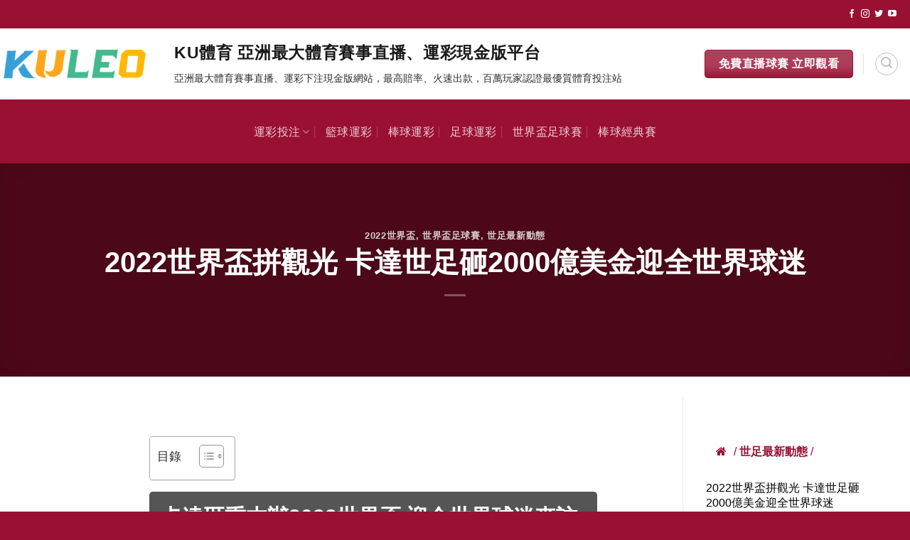

--- FILE ---
content_type: text/html; charset=UTF-8
request_url: https://www.ex589.com/658/
body_size: 32576
content:
<!DOCTYPE html>
<!--[if IE 9 ]> <html lang="zh-TW" prefix="og: https://ogp.me/ns#" class="ie9 loading-site no-js"> <![endif]-->
<!--[if IE 8 ]> <html lang="zh-TW" prefix="og: https://ogp.me/ns#" class="ie8 loading-site no-js"> <![endif]-->
<!--[if (gte IE 9)|!(IE)]><!--><html lang="zh-TW" prefix="og: https://ogp.me/ns#" class="loading-site no-js"> <!--<![endif]-->
<head>
	<meta charset="UTF-8" />
	<link rel="profile" href="http://gmpg.org/xfn/11" />
	<link rel="pingback" href="https://www.ex589.com/xmlrpc.php" />

	<script>(function(html){html.className = html.className.replace(/\bno-js\b/,'js')})(document.documentElement);</script>
<style>
#wpadminbar #wp-admin-bar-wccp_free_top_button .ab-icon:before {
	content: "\f160";
	color: #02CA02;
	top: 3px;
}
#wpadminbar #wp-admin-bar-wccp_free_top_button .ab-icon {
	transform: rotate(45deg);
}
</style>
	<style>img:is([sizes="auto" i], [sizes^="auto," i]) { contain-intrinsic-size: 3000px 1500px }</style>
	<meta name="viewport" content="width=device-width, initial-scale=1, maximum-scale=1" />
<!-- Search Engine Optimization by Rank Math - https://s.rankmath.com/home -->
<title>2022世界盃拼觀光 卡達世足砸2000億美金迎全世界球迷 | KU娛樂城酷遊體育</title><link rel="preload" as="style" href="https://fonts.googleapis.com/css?family=Roboto%20Slab%3Aregular%2Cregular%2C500%7COpen%20Sans%3Aregular%2Cregular&#038;display=swap" /><link rel="stylesheet" href="https://fonts.googleapis.com/css?family=Roboto%20Slab%3Aregular%2Cregular%2C500%7COpen%20Sans%3Aregular%2Cregular&#038;display=swap" media="print" onload="this.media='all'" /><noscript><link rel="stylesheet" href="https://fonts.googleapis.com/css?family=Roboto%20Slab%3Aregular%2Cregular%2C500%7COpen%20Sans%3Aregular%2Cregular&#038;display=swap" /></noscript>
<meta name="description" content="2022卡達世界盃足球賽，距離正式開踢倒數60天，卡達世足主辦單位最高委員會秘書長阿爾薩瓦迪（HASSAN AL"/>
<meta name="robots" content="follow, index, max-snippet:-1, max-video-preview:-1, max-image-preview:large"/>
<link rel="canonical" href="https://www.ex589.com/658/" />
<meta property="og:locale" content="zh_TW" />
<meta property="og:type" content="article" />
<meta property="og:title" content="2022世界盃拼觀光 卡達世足砸2000億美金迎全世界球迷 | KU娛樂城酷遊體育" />
<meta property="og:description" content="2022卡達世界盃足球賽，距離正式開踢倒數60天，卡達世足主辦單位最高委員會秘書長阿爾薩瓦迪（HASSAN AL" />
<meta property="og:url" content="https://www.ex589.com/658/" />
<meta property="og:site_name" content="KU娛樂城酷遊體育-亞洲最大體育賽事運彩現金版官方網站" />
<meta property="article:tag" content="哈亞卡" />
<meta property="article:section" content="2022世界盃" />
<meta property="og:updated_time" content="2022-09-26T10:36:58+08:00" />
<meta property="og:image" content="https://www.ex589.com/wp-content/uploads/2022/09/卡達砸2000億迎世足賽-2022世界盃賽事直播.jpg" />
<meta property="og:image:secure_url" content="https://www.ex589.com/wp-content/uploads/2022/09/卡達砸2000億迎世足賽-2022世界盃賽事直播.jpg" />
<meta property="og:image:width" content="800" />
<meta property="og:image:height" content="453" />
<meta property="og:image:alt" content="卡達砸2000億迎世足賽-2022世界盃賽事直播" />
<meta property="og:image:type" content="image/jpeg" />
<meta property="article:published_time" content="2022-09-22T11:30:00+08:00" />
<meta property="article:modified_time" content="2022-09-26T10:36:58+08:00" />
<meta name="twitter:card" content="summary_large_image" />
<meta name="twitter:title" content="2022世界盃拼觀光 卡達世足砸2000億美金迎全世界球迷 | KU娛樂城酷遊體育" />
<meta name="twitter:description" content="2022卡達世界盃足球賽，距離正式開踢倒數60天，卡達世足主辦單位最高委員會秘書長阿爾薩瓦迪（HASSAN AL" />
<meta name="twitter:image" content="https://www.ex589.com/wp-content/uploads/2022/09/卡達砸2000億迎世足賽-2022世界盃賽事直播.jpg" />
<meta name="twitter:label1" content="Written by" />
<meta name="twitter:data1" content="wing56888" />
<meta name="twitter:label2" content="Time to read" />
<meta name="twitter:data2" content="Less than a minute" />
<script type="application/ld+json" class="rank-math-schema">{"@context":"https://schema.org","@graph":[{"@type":["Person","Organization"],"@id":"https://www.ex589.com/#person","name":"wing56888"},{"@type":"WebSite","@id":"https://www.ex589.com/#website","url":"https://www.ex589.com","name":"KU\u5a1b\u6a02\u57ce\u9177\u904a\u9ad4\u80b2-\u4e9e\u6d32\u6700\u5927\u9ad4\u80b2\u8cfd\u4e8b\u904b\u5f69\u73fe\u91d1\u7248\u5b98\u65b9\u7db2\u7ad9","publisher":{"@id":"https://www.ex589.com/#person"},"inLanguage":"zh-TW"},{"@type":"ImageObject","@id":"https://www.ex589.com/wp-content/uploads/2022/09/\u5361\u9054\u78382000\u5104\u8fce\u4e16\u8db3\u8cfd-2022\u4e16\u754c\u76c3\u8cfd\u4e8b\u76f4\u64ad.jpg","url":"https://www.ex589.com/wp-content/uploads/2022/09/\u5361\u9054\u78382000\u5104\u8fce\u4e16\u8db3\u8cfd-2022\u4e16\u754c\u76c3\u8cfd\u4e8b\u76f4\u64ad.jpg","width":"800","height":"453","caption":"\u5361\u9054\u78382000\u5104\u8fce\u4e16\u8db3\u8cfd-2022\u4e16\u754c\u76c3\u8cfd\u4e8b\u76f4\u64ad","inLanguage":"zh-TW"},{"@type":"BreadcrumbList","@id":"https://www.ex589.com/658/#breadcrumb","itemListElement":[{"@type":"ListItem","position":"1","item":{"@id":"https://www.ex589.com","name":"Home"}},{"@type":"ListItem","position":"2","item":{"@id":"https://www.ex589.com/category/2022%e4%b8%96%e7%95%8c%e7%9b%83/","name":"2022\u4e16\u754c\u76c3"}},{"@type":"ListItem","position":"3","item":{"@id":"https://www.ex589.com/658/","name":"2022\u4e16\u754c\u76c3\u62fc\u89c0\u5149 \u5361\u9054\u4e16\u8db3\u78382000\u5104\u7f8e\u91d1\u8fce\u5168\u4e16\u754c\u7403\u8ff7"}}]},{"@type":"WebPage","@id":"https://www.ex589.com/658/#webpage","url":"https://www.ex589.com/658/","name":"2022\u4e16\u754c\u76c3\u62fc\u89c0\u5149 \u5361\u9054\u4e16\u8db3\u78382000\u5104\u7f8e\u91d1\u8fce\u5168\u4e16\u754c\u7403\u8ff7 | KU\u5a1b\u6a02\u57ce\u9177\u904a\u9ad4\u80b2","datePublished":"2022-09-22T11:30:00+08:00","dateModified":"2022-09-26T10:36:58+08:00","isPartOf":{"@id":"https://www.ex589.com/#website"},"primaryImageOfPage":{"@id":"https://www.ex589.com/wp-content/uploads/2022/09/\u5361\u9054\u78382000\u5104\u8fce\u4e16\u8db3\u8cfd-2022\u4e16\u754c\u76c3\u8cfd\u4e8b\u76f4\u64ad.jpg"},"inLanguage":"zh-TW","breadcrumb":{"@id":"https://www.ex589.com/658/#breadcrumb"}},{"@type":"Person","@id":"https://www.ex589.com/658/#author","name":"wing56888","image":{"@type":"ImageObject","@id":"https://secure.gravatar.com/avatar/486200ff73c27e392cfeac8023ef07a7?s=96&amp;d=mm&amp;r=g","url":"https://secure.gravatar.com/avatar/486200ff73c27e392cfeac8023ef07a7?s=96&amp;d=mm&amp;r=g","caption":"wing56888","inLanguage":"zh-TW"},"sameAs":["https://www.ex589.com"]},{"@type":"BlogPosting","headline":"2022\u4e16\u754c\u76c3\u62fc\u89c0\u5149 \u5361\u9054\u4e16\u8db3\u78382000\u5104\u7f8e\u91d1\u8fce\u5168\u4e16\u754c\u7403\u8ff7 | KU\u5a1b\u6a02\u57ce\u9177\u904a\u9ad4\u80b2","datePublished":"2022-09-22T11:30:00+08:00","dateModified":"2022-09-26T10:36:58+08:00","articleSection":"2022\u4e16\u754c\u76c3, \u4e16\u754c\u76c3\u8db3\u7403\u8cfd, \u4e16\u8db3\u6700\u65b0\u52d5\u614b","author":{"@id":"https://www.ex589.com/658/#author","name":"wing56888"},"publisher":{"@id":"https://www.ex589.com/#person"},"description":"2022\u5361\u9054\u4e16\u754c\u76c3\u8db3\u7403\u8cfd\uff0c\u8ddd\u96e2\u6b63\u5f0f\u958b\u8e22\u5012\u657860\u5929\uff0c\u5361\u9054\u4e16\u8db3\u4e3b\u8fa6\u55ae\u4f4d\u6700\u9ad8\u59d4\u54e1\u6703\u79d8\u66f8\u9577\u963f\u723e\u85a9\u74e6\u8fea\uff08HASSAN AL","name":"2022\u4e16\u754c\u76c3\u62fc\u89c0\u5149 \u5361\u9054\u4e16\u8db3\u78382000\u5104\u7f8e\u91d1\u8fce\u5168\u4e16\u754c\u7403\u8ff7 | KU\u5a1b\u6a02\u57ce\u9177\u904a\u9ad4\u80b2","@id":"https://www.ex589.com/658/#richSnippet","isPartOf":{"@id":"https://www.ex589.com/658/#webpage"},"image":{"@id":"https://www.ex589.com/wp-content/uploads/2022/09/\u5361\u9054\u78382000\u5104\u8fce\u4e16\u8db3\u8cfd-2022\u4e16\u754c\u76c3\u8cfd\u4e8b\u76f4\u64ad.jpg"},"inLanguage":"zh-TW","mainEntityOfPage":{"@id":"https://www.ex589.com/658/#webpage"}}]}</script>
<!-- /Rank Math WordPress SEO plugin -->

<link rel='dns-prefetch' href='//www.ex589.com' />
<link rel='dns-prefetch' href='//fonts.googleapis.com' />
<link href='https://fonts.gstatic.com' crossorigin rel='preconnect' />
<link rel='stylesheet' id='wp-block-library-css' href='https://www.ex589.com/wp-includes/css/dist/block-library/style.min.css?ver=6.7.2' type='text/css' media='all' />
<link rel='stylesheet' id='hashabr-block-style-css' href='https://www.ex589.com/wp-content/plugins/hashbar-wp-notification-bar/blocks/src/assets/css/style-index.css?ver=1.3.5' type='text/css' media='all' />
<style id='classic-theme-styles-inline-css' type='text/css'>
/*! This file is auto-generated */
.wp-block-button__link{color:#fff;background-color:#32373c;border-radius:9999px;box-shadow:none;text-decoration:none;padding:calc(.667em + 2px) calc(1.333em + 2px);font-size:1.125em}.wp-block-file__button{background:#32373c;color:#fff;text-decoration:none}
</style>
<style id='global-styles-inline-css' type='text/css'>
:root{--wp--preset--aspect-ratio--square: 1;--wp--preset--aspect-ratio--4-3: 4/3;--wp--preset--aspect-ratio--3-4: 3/4;--wp--preset--aspect-ratio--3-2: 3/2;--wp--preset--aspect-ratio--2-3: 2/3;--wp--preset--aspect-ratio--16-9: 16/9;--wp--preset--aspect-ratio--9-16: 9/16;--wp--preset--color--black: #000000;--wp--preset--color--cyan-bluish-gray: #abb8c3;--wp--preset--color--white: #ffffff;--wp--preset--color--pale-pink: #f78da7;--wp--preset--color--vivid-red: #cf2e2e;--wp--preset--color--luminous-vivid-orange: #ff6900;--wp--preset--color--luminous-vivid-amber: #fcb900;--wp--preset--color--light-green-cyan: #7bdcb5;--wp--preset--color--vivid-green-cyan: #00d084;--wp--preset--color--pale-cyan-blue: #8ed1fc;--wp--preset--color--vivid-cyan-blue: #0693e3;--wp--preset--color--vivid-purple: #9b51e0;--wp--preset--gradient--vivid-cyan-blue-to-vivid-purple: linear-gradient(135deg,rgba(6,147,227,1) 0%,rgb(155,81,224) 100%);--wp--preset--gradient--light-green-cyan-to-vivid-green-cyan: linear-gradient(135deg,rgb(122,220,180) 0%,rgb(0,208,130) 100%);--wp--preset--gradient--luminous-vivid-amber-to-luminous-vivid-orange: linear-gradient(135deg,rgba(252,185,0,1) 0%,rgba(255,105,0,1) 100%);--wp--preset--gradient--luminous-vivid-orange-to-vivid-red: linear-gradient(135deg,rgba(255,105,0,1) 0%,rgb(207,46,46) 100%);--wp--preset--gradient--very-light-gray-to-cyan-bluish-gray: linear-gradient(135deg,rgb(238,238,238) 0%,rgb(169,184,195) 100%);--wp--preset--gradient--cool-to-warm-spectrum: linear-gradient(135deg,rgb(74,234,220) 0%,rgb(151,120,209) 20%,rgb(207,42,186) 40%,rgb(238,44,130) 60%,rgb(251,105,98) 80%,rgb(254,248,76) 100%);--wp--preset--gradient--blush-light-purple: linear-gradient(135deg,rgb(255,206,236) 0%,rgb(152,150,240) 100%);--wp--preset--gradient--blush-bordeaux: linear-gradient(135deg,rgb(254,205,165) 0%,rgb(254,45,45) 50%,rgb(107,0,62) 100%);--wp--preset--gradient--luminous-dusk: linear-gradient(135deg,rgb(255,203,112) 0%,rgb(199,81,192) 50%,rgb(65,88,208) 100%);--wp--preset--gradient--pale-ocean: linear-gradient(135deg,rgb(255,245,203) 0%,rgb(182,227,212) 50%,rgb(51,167,181) 100%);--wp--preset--gradient--electric-grass: linear-gradient(135deg,rgb(202,248,128) 0%,rgb(113,206,126) 100%);--wp--preset--gradient--midnight: linear-gradient(135deg,rgb(2,3,129) 0%,rgb(40,116,252) 100%);--wp--preset--font-size--small: 13px;--wp--preset--font-size--medium: 20px;--wp--preset--font-size--large: 36px;--wp--preset--font-size--x-large: 42px;--wp--preset--spacing--20: 0.44rem;--wp--preset--spacing--30: 0.67rem;--wp--preset--spacing--40: 1rem;--wp--preset--spacing--50: 1.5rem;--wp--preset--spacing--60: 2.25rem;--wp--preset--spacing--70: 3.38rem;--wp--preset--spacing--80: 5.06rem;--wp--preset--shadow--natural: 6px 6px 9px rgba(0, 0, 0, 0.2);--wp--preset--shadow--deep: 12px 12px 50px rgba(0, 0, 0, 0.4);--wp--preset--shadow--sharp: 6px 6px 0px rgba(0, 0, 0, 0.2);--wp--preset--shadow--outlined: 6px 6px 0px -3px rgba(255, 255, 255, 1), 6px 6px rgba(0, 0, 0, 1);--wp--preset--shadow--crisp: 6px 6px 0px rgba(0, 0, 0, 1);}:where(.is-layout-flex){gap: 0.5em;}:where(.is-layout-grid){gap: 0.5em;}body .is-layout-flex{display: flex;}.is-layout-flex{flex-wrap: wrap;align-items: center;}.is-layout-flex > :is(*, div){margin: 0;}body .is-layout-grid{display: grid;}.is-layout-grid > :is(*, div){margin: 0;}:where(.wp-block-columns.is-layout-flex){gap: 2em;}:where(.wp-block-columns.is-layout-grid){gap: 2em;}:where(.wp-block-post-template.is-layout-flex){gap: 1.25em;}:where(.wp-block-post-template.is-layout-grid){gap: 1.25em;}.has-black-color{color: var(--wp--preset--color--black) !important;}.has-cyan-bluish-gray-color{color: var(--wp--preset--color--cyan-bluish-gray) !important;}.has-white-color{color: var(--wp--preset--color--white) !important;}.has-pale-pink-color{color: var(--wp--preset--color--pale-pink) !important;}.has-vivid-red-color{color: var(--wp--preset--color--vivid-red) !important;}.has-luminous-vivid-orange-color{color: var(--wp--preset--color--luminous-vivid-orange) !important;}.has-luminous-vivid-amber-color{color: var(--wp--preset--color--luminous-vivid-amber) !important;}.has-light-green-cyan-color{color: var(--wp--preset--color--light-green-cyan) !important;}.has-vivid-green-cyan-color{color: var(--wp--preset--color--vivid-green-cyan) !important;}.has-pale-cyan-blue-color{color: var(--wp--preset--color--pale-cyan-blue) !important;}.has-vivid-cyan-blue-color{color: var(--wp--preset--color--vivid-cyan-blue) !important;}.has-vivid-purple-color{color: var(--wp--preset--color--vivid-purple) !important;}.has-black-background-color{background-color: var(--wp--preset--color--black) !important;}.has-cyan-bluish-gray-background-color{background-color: var(--wp--preset--color--cyan-bluish-gray) !important;}.has-white-background-color{background-color: var(--wp--preset--color--white) !important;}.has-pale-pink-background-color{background-color: var(--wp--preset--color--pale-pink) !important;}.has-vivid-red-background-color{background-color: var(--wp--preset--color--vivid-red) !important;}.has-luminous-vivid-orange-background-color{background-color: var(--wp--preset--color--luminous-vivid-orange) !important;}.has-luminous-vivid-amber-background-color{background-color: var(--wp--preset--color--luminous-vivid-amber) !important;}.has-light-green-cyan-background-color{background-color: var(--wp--preset--color--light-green-cyan) !important;}.has-vivid-green-cyan-background-color{background-color: var(--wp--preset--color--vivid-green-cyan) !important;}.has-pale-cyan-blue-background-color{background-color: var(--wp--preset--color--pale-cyan-blue) !important;}.has-vivid-cyan-blue-background-color{background-color: var(--wp--preset--color--vivid-cyan-blue) !important;}.has-vivid-purple-background-color{background-color: var(--wp--preset--color--vivid-purple) !important;}.has-black-border-color{border-color: var(--wp--preset--color--black) !important;}.has-cyan-bluish-gray-border-color{border-color: var(--wp--preset--color--cyan-bluish-gray) !important;}.has-white-border-color{border-color: var(--wp--preset--color--white) !important;}.has-pale-pink-border-color{border-color: var(--wp--preset--color--pale-pink) !important;}.has-vivid-red-border-color{border-color: var(--wp--preset--color--vivid-red) !important;}.has-luminous-vivid-orange-border-color{border-color: var(--wp--preset--color--luminous-vivid-orange) !important;}.has-luminous-vivid-amber-border-color{border-color: var(--wp--preset--color--luminous-vivid-amber) !important;}.has-light-green-cyan-border-color{border-color: var(--wp--preset--color--light-green-cyan) !important;}.has-vivid-green-cyan-border-color{border-color: var(--wp--preset--color--vivid-green-cyan) !important;}.has-pale-cyan-blue-border-color{border-color: var(--wp--preset--color--pale-cyan-blue) !important;}.has-vivid-cyan-blue-border-color{border-color: var(--wp--preset--color--vivid-cyan-blue) !important;}.has-vivid-purple-border-color{border-color: var(--wp--preset--color--vivid-purple) !important;}.has-vivid-cyan-blue-to-vivid-purple-gradient-background{background: var(--wp--preset--gradient--vivid-cyan-blue-to-vivid-purple) !important;}.has-light-green-cyan-to-vivid-green-cyan-gradient-background{background: var(--wp--preset--gradient--light-green-cyan-to-vivid-green-cyan) !important;}.has-luminous-vivid-amber-to-luminous-vivid-orange-gradient-background{background: var(--wp--preset--gradient--luminous-vivid-amber-to-luminous-vivid-orange) !important;}.has-luminous-vivid-orange-to-vivid-red-gradient-background{background: var(--wp--preset--gradient--luminous-vivid-orange-to-vivid-red) !important;}.has-very-light-gray-to-cyan-bluish-gray-gradient-background{background: var(--wp--preset--gradient--very-light-gray-to-cyan-bluish-gray) !important;}.has-cool-to-warm-spectrum-gradient-background{background: var(--wp--preset--gradient--cool-to-warm-spectrum) !important;}.has-blush-light-purple-gradient-background{background: var(--wp--preset--gradient--blush-light-purple) !important;}.has-blush-bordeaux-gradient-background{background: var(--wp--preset--gradient--blush-bordeaux) !important;}.has-luminous-dusk-gradient-background{background: var(--wp--preset--gradient--luminous-dusk) !important;}.has-pale-ocean-gradient-background{background: var(--wp--preset--gradient--pale-ocean) !important;}.has-electric-grass-gradient-background{background: var(--wp--preset--gradient--electric-grass) !important;}.has-midnight-gradient-background{background: var(--wp--preset--gradient--midnight) !important;}.has-small-font-size{font-size: var(--wp--preset--font-size--small) !important;}.has-medium-font-size{font-size: var(--wp--preset--font-size--medium) !important;}.has-large-font-size{font-size: var(--wp--preset--font-size--large) !important;}.has-x-large-font-size{font-size: var(--wp--preset--font-size--x-large) !important;}
:where(.wp-block-post-template.is-layout-flex){gap: 1.25em;}:where(.wp-block-post-template.is-layout-grid){gap: 1.25em;}
:where(.wp-block-columns.is-layout-flex){gap: 2em;}:where(.wp-block-columns.is-layout-grid){gap: 2em;}
:root :where(.wp-block-pullquote){font-size: 1.5em;line-height: 1.6;}
</style>
<link rel='stylesheet' id='chaty-front-css-css' href='https://www.ex589.com/wp-content/plugins/chaty/css/chaty-front.min.css?ver=17664072833.0.3' type='text/css' media='all' />
<link rel='stylesheet' id='flexy-breadcrumb-css' href='https://www.ex589.com/wp-content/plugins/flexy-breadcrumb/public/css/flexy-breadcrumb-public.css?ver=1.2.1' type='text/css' media='all' />
<link rel='stylesheet' id='flexy-breadcrumb-font-awesome-css' href='https://www.ex589.com/wp-content/plugins/flexy-breadcrumb/public/css/font-awesome.min.css?ver=4.7.0' type='text/css' media='all' />
<link rel='stylesheet' id='hashbar-frontend-css' href='https://www.ex589.com/wp-content/plugins/hashbar-wp-notification-bar/assets/css/frontend.css?ver=1.3.5' type='text/css' media='all' />
<link rel='stylesheet' id='ez-toc-css' href='https://www.ex589.com/wp-content/plugins/easy-table-of-contents/assets/css/screen.min.css?ver=2.0.51.1' type='text/css' media='all' />
<style id='ez-toc-inline-css' type='text/css'>
div#ez-toc-container p.ez-toc-title {font-size: 120%;}div#ez-toc-container p.ez-toc-title {font-weight: 500;}div#ez-toc-container ul li {font-size: 95%;}div#ez-toc-container nav ul ul li ul li {font-size: 90%!important;}
.ez-toc-container-direction {direction: ltr;}.ez-toc-counter ul {direction: ltr;counter-reset: item ;}.ez-toc-counter nav ul li a::before {content: counter(item, circle) '  ';margin-right: .2em; counter-increment: item;flex-grow: 0;flex-shrink: 0;float: left;	 }.ez-toc-widget-direction {direction: ltr;}.ez-toc-widget-container ul {direction: ltr;counter-reset: item ;}.ez-toc-widget-container nav ul li a::before {content: counter(item, circle) '  ';margin-right: .2em; counter-increment: item;flex-grow: 0;flex-shrink: 0;float: left;	 }
</style>
<link rel='stylesheet' id='flatsome-icons-css' href='https://www.ex589.com/wp-content/themes/flatsome/assets/css/fl-icons.css?ver=3.12' type='text/css' media='all' />
<link rel='stylesheet' id='flatsome-main-css' href='https://www.ex589.com/wp-content/themes/flatsome/assets/css/flatsome.css?ver=3.13.1' type='text/css' media='all' />
<link rel='stylesheet' id='flatsome-style-css' href='https://www.ex589.com/wp-content/themes/flatsome-child/style.css?ver=3.0' type='text/css' media='all' />

<script type="text/javascript" src="https://www.ex589.com/wp-includes/js/jquery/jquery.min.js?ver=3.7.1" id="jquery-core-js"></script>
<script type="text/javascript" src="https://www.ex589.com/wp-includes/js/jquery/jquery-migrate.min.js?ver=3.4.1" id="jquery-migrate-js" defer></script>
<script type="text/javascript" id="chaty-front-end-js-extra">
/* <![CDATA[ */
var chaty_settings = {"ajax_url":"https:\/\/www.ex589.com\/wp-admin\/admin-ajax.php","analytics":"0","chaty_widgets":[{"id":0,"identifier":0,"settings":{"show_close_button":1,"position":"right","custom_position":1,"bottom_spacing":"25","side_spacing":"25","icon_view":"vertical","default_state":"click","cta_text":"","cta_text_color":"#333333","cta_bg_color":"#ffffff","show_cta":"all_time","is_pending_mesg_enabled":"off","pending_mesg_count":"1","pending_mesg_count_color":"#ffffff","pending_mesg_count_bgcolor":"#dd0000","widget_icon":"chat-base","widget_icon_url":"","font_family":"","widget_size":"60","custom_widget_size":"60","is_google_analytics_enabled":0,"close_text":"Hide","widget_color":"#A886CD","widget_rgb_color":"168,134,205","has_custom_css":0,"custom_css":"","widget_token":"c4bcbc932a","widget_index":"","attention_effect":"spin"},"triggers":{"has_time_delay":1,"time_delay":"0","exit_intent":0,"has_display_after_page_scroll":0,"display_after_page_scroll":"0","auto_hide_widget":0,"hide_after":0,"show_on_pages_rules":[],"time_diff":0,"has_date_scheduling_rules":0,"date_scheduling_rules":{"start_date_time":"","end_date_time":""},"date_scheduling_rules_timezone":0,"day_hours_scheduling_rules_timezone":0,"has_day_hours_scheduling_rules":[],"day_hours_scheduling_rules":[],"day_time_diff":0,"show_on_direct_visit":0,"show_on_referrer_social_network":0,"show_on_referrer_search_engines":0,"show_on_referrer_google_ads":0,"show_on_referrer_urls":[],"has_show_on_specific_referrer_urls":0,"has_traffic_source":0,"has_countries":0,"countries":[],"has_target_rules":0},"channels":[{"channel":"Line","value":"https:\/\/line.me\/R\/ti\/p\/@hu77","hover_text":"\u9818168\u9ad4\u9a57\u91d1","svg_icon":"<svg width=\"39\" height=\"39\" viewBox=\"0 0 39 39\" fill=\"none\" xmlns=\"http:\/\/www.w3.org\/2000\/svg\"><circle class=\"color-element\" cx=\"19.4395\" cy=\"19.4395\" r=\"19.4395\" fill=\"#38B900\"><\/circle><path d=\"M24 9.36561C24 4.19474 18.6178 0 12 0C5.38215 0 0 4.19474 0 9.36561C0 13.9825 4.25629 17.8606 10.0229 18.5993C10.4073 18.6785 10.9565 18.8368 11.0664 19.1797C11.1762 19.4699 11.1487 19.9184 11.0938 20.235C11.0938 20.235 10.9565 21.0528 10.9291 21.2111C10.8741 21.5013 10.6819 22.3456 11.9725 21.8443C13.2632 21.3167 18.8924 17.9398 21.3913 15.1433C23.1487 13.2702 24 11.4234 24 9.36561Z\" transform=\"translate(7 10)\" fill=\"white\"><\/path><path d=\"M1.0984 0H0.24714C0.10984 0 -2.09503e-07 0.105528 -2.09503e-07 0.211056V5.22364C-2.09503e-07 5.35555 0.10984 5.43469 0.24714 5.43469H1.0984C1.2357 5.43469 1.34554 5.32917 1.34554 5.22364V0.211056C1.34554 0.105528 1.2357 0 1.0984 0Z\" transform=\"translate(15.4577 16.8593)\" fill=\"#38B900\" class=\"color-element\"><\/path><path d=\"M4.66819 0H3.81693C3.67963 0 3.56979 0.105528 3.56979 0.211056V3.19222L1.18078 0.0791458C1.18078 0.0791458 1.18078 0.0527642 1.15332 0.0527642C1.15332 0.0527642 1.15332 0.0527641 1.12586 0.0263821C1.12586 0.0263821 1.12586 0.0263821 1.0984 0.0263821H0.247139C0.10984 0.0263821 4.19006e-07 0.13191 4.19006e-07 0.237438V5.25002C4.19006e-07 5.38193 0.10984 5.46108 0.247139 5.46108H1.0984C1.2357 5.46108 1.34554 5.35555 1.34554 5.25002V2.26885L3.73455 5.38193C3.76201 5.40831 3.76201 5.43469 3.78947 5.43469C3.78947 5.43469 3.78947 5.43469 3.81693 5.43469C3.81693 5.43469 3.81693 5.43469 3.84439 5.43469C3.87185 5.43469 3.87185 5.43469 3.89931 5.43469H4.75057C4.88787 5.43469 4.99771 5.32917 4.99771 5.22364V0.211056C4.91533 0.105528 4.80549 0 4.66819 0Z\" transform=\"translate(17.6819 16.8593)\" fill=\"#38B900\" class=\"color-element\"><\/path><path d=\"M3.62471 4.22112H1.34554V0.237438C1.34554 0.105528 1.2357 0 1.0984 0H0.24714C0.10984 0 -5.23757e-08 0.105528 -5.23757e-08 0.237438V5.25002C-5.23757e-08 5.30278 0.0274599 5.35555 0.0549198 5.40831C0.10984 5.43469 0.16476 5.46108 0.21968 5.46108H3.56979C3.70709 5.46108 3.78947 5.35555 3.78947 5.22364V4.4058C3.87185 4.32665 3.76201 4.22112 3.62471 4.22112Z\" transform=\"translate(10.8993 16.8593)\" fill=\"#38B900\" class=\"color-element\"><\/path><path d=\"M3.56979 1.29272C3.70709 1.29272 3.78947 1.18719 3.78947 1.05528V0.237438C3.78947 0.105528 3.67963 -1.00639e-07 3.56979 -1.00639e-07H0.219679C0.164759 -1.00639e-07 0.10984 0.0263821 0.0549199 0.0527641C0.02746 0.105528 -2.09503e-07 0.158292 -2.09503e-07 0.211056V5.22364C-2.09503e-07 5.2764 0.02746 5.32917 0.0549199 5.38193C0.10984 5.40831 0.164759 5.43469 0.219679 5.43469H3.56979C3.70709 5.43469 3.78947 5.32917 3.78947 5.19726V4.37941C3.78947 4.2475 3.67963 4.14198 3.56979 4.14198H1.29062V3.29775H3.56979C3.70709 3.29775 3.78947 3.19222 3.78947 3.06031V2.24247C3.78947 2.11056 3.67963 2.00503 3.56979 2.00503H1.29062V1.16081H3.56979V1.29272Z\" transform=\"translate(23.421 16.8329)\" fill=\"#38B900\" class=\"color-element\"><\/path><\/svg>","is_desktop":1,"is_mobile":0,"icon_color":"#38B900","icon_rgb_color":"56,185,0","channel_type":"Line","custom_image_url":"","order":"","pre_set_message":"","is_use_web_version":"1","is_open_new_tab":"1","is_default_open":"0","has_welcome_message":"0","chat_welcome_message":"","qr_code_image_url":"","mail_subject":"","channel_account_type":"personal","contact_form_settings":[],"contact_fields":[],"url":"https:\/\/line.me\/R\/ti\/p\/@hu77","mobile_target":"_blank","desktop_target":"_blank","target":"_blank","is_agent":0,"agent_data":[],"header_text":"","header_sub_text":"","header_bg_color":"","header_text_color":"","widget_token":"c4bcbc932a","widget_index":"","click_event":""}]}],"data_analytics_settings":"off"};
/* ]]> */
</script>
<script type="text/javascript" src="https://www.ex589.com/wp-content/plugins/chaty/js/cht-front-script.min.js?ver=17664072833.0.3" id="chaty-front-end-js" defer></script>
<script type="text/javascript" id="hashbar-frontend-js-extra">
/* <![CDATA[ */
var hashbar_localize = {"dont_show_bar_after_close":"","notification_display_time":"400","bar_keep_closed":""};
/* ]]> */
</script>
<script type="text/javascript" src="https://www.ex589.com/wp-content/plugins/hashbar-wp-notification-bar/assets/js/frontend.js?ver=1.3.5" id="hashbar-frontend-js" defer></script>
<script type="text/javascript" src="https://www.ex589.com/wp-content/plugins/hashbar-wp-notification-bar/assets/js/js.cookie.min.js?ver=1.3.5" id="js-cookie-js" defer></script>
<script type="text/javascript" id="ez-toc-scroll-scriptjs-js-after">
/* <![CDATA[ */
jQuery(document).ready(function(){document.querySelectorAll(".ez-toc-section").forEach(t=>{t.setAttribute("ez-toc-data-id","#"+decodeURI(t.getAttribute("id")))}),jQuery("a.ez-toc-link").click(function(){let t=jQuery(this).attr("href"),e=jQuery("#wpadminbar"),i=0;30>30&&(i=30),e.length&&(i+=e.height()),jQuery('[ez-toc-data-id="'+decodeURI(t)+'"]').length>0&&(i=jQuery('[ez-toc-data-id="'+decodeURI(t)+'"]').offset().top-i),jQuery("html, body").animate({scrollTop:i},500)})});
/* ]]> */
</script>
<link rel="https://api.w.org/" href="https://www.ex589.com/wp-json/" /><link rel="alternate" title="JSON" type="application/json" href="https://www.ex589.com/wp-json/wp/v2/posts/658" /><meta name="generator" content="WordPress 6.7.2" />
<link rel='shortlink' href='https://www.ex589.com/?p=658' />
<link rel="alternate" title="oEmbed (JSON)" type="application/json+oembed" href="https://www.ex589.com/wp-json/oembed/1.0/embed?url=https%3A%2F%2Fwww.ex589.com%2F658%2F" />
<link rel="alternate" title="oEmbed (XML)" type="text/xml+oembed" href="https://www.ex589.com/wp-json/oembed/1.0/embed?url=https%3A%2F%2Fwww.ex589.com%2F658%2F&#038;format=xml" />

            <style type="text/css">              
                
                /* Background color */
                .fbc-page .fbc-wrap .fbc-items {
                    background-color: rgba(237,239,240,0);
                }
                /* Items font size */
                .fbc-page .fbc-wrap .fbc-items li {
                    font-size: 16px;
                }
                
                /* Items' link color */
                .fbc-page .fbc-wrap .fbc-items li a {
                    color: #9a1032;                    
                }
                
                /* Seprator color */
                .fbc-page .fbc-wrap .fbc-items li .fbc-separator {
                    color: #9a1032;
                }
                
                /* Active item & end-text color */
                .fbc-page .fbc-wrap .fbc-items li.active span,
                .fbc-page .fbc-wrap .fbc-items li .fbc-end-text {
                    color: #000000;
                    font-size: 16px;
                }
            </style>

            <!-- HFCM by 99 Robots - Snippet # 1: Google Analytics -->
<!-- Google tag (gtag.js) -->
<script async src="https://www.googletagmanager.com/gtag/js?id=G-V712KJXX8G"></script>
<script>
  window.dataLayer = window.dataLayer || [];
  function gtag(){dataLayer.push(arguments);}
  gtag('js', new Date());

  gtag('config', 'G-V712KJXX8G');
</script>
<!-- /end HFCM by 99 Robots -->
<meta name="google-site-verification" content="SInq8SxGE50o53xaQzdvYC9lWZBBvHgnrQpkiWrIPCA" />
<!-- Google tag (gtag.js) -->
<script async src="https://www.googletagmanager.com/gtag/js?id=G-3Z71DCRWEC"></script>
<script>
  window.dataLayer = window.dataLayer || [];
  function gtag(){dataLayer.push(arguments);}
  gtag('js', new Date());

  gtag('config', 'G-3Z71DCRWEC');
</script><script id="wpcp_disable_selection" type="text/javascript">
var image_save_msg='You are not allowed to save images!';
	var no_menu_msg='Context Menu disabled!';
	var smessage = "⚽全球千萬會員推薦, 賽事最齊玩法最多, 領先業界, 賠率最高⚽";

function disableEnterKey(e)
{
	var elemtype = e.target.tagName;
	
	elemtype = elemtype.toUpperCase();
	
	if (elemtype == "TEXT" || elemtype == "TEXTAREA" || elemtype == "INPUT" || elemtype == "PASSWORD" || elemtype == "SELECT" || elemtype == "OPTION" || elemtype == "EMBED")
	{
		elemtype = 'TEXT';
	}
	
	if (e.ctrlKey){
     var key;
     if(window.event)
          key = window.event.keyCode;     //IE
     else
          key = e.which;     //firefox (97)
    //if (key != 17) alert(key);
     if (elemtype!= 'TEXT' && (key == 97 || key == 65 || key == 67 || key == 99 || key == 88 || key == 120 || key == 26 || key == 85  || key == 86 || key == 83 || key == 43 || key == 73))
     {
		if(wccp_free_iscontenteditable(e)) return true;
		show_wpcp_message('You are not allowed to copy content or view source');
		return false;
     }else
     	return true;
     }
}


/*For contenteditable tags*/
function wccp_free_iscontenteditable(e)
{
	var e = e || window.event; // also there is no e.target property in IE. instead IE uses window.event.srcElement
  	
	var target = e.target || e.srcElement;

	var elemtype = e.target.nodeName;
	
	elemtype = elemtype.toUpperCase();
	
	var iscontenteditable = "false";
		
	if(typeof target.getAttribute!="undefined" ) iscontenteditable = target.getAttribute("contenteditable"); // Return true or false as string
	
	var iscontenteditable2 = false;
	
	if(typeof target.isContentEditable!="undefined" ) iscontenteditable2 = target.isContentEditable; // Return true or false as boolean

	if(target.parentElement.isContentEditable) iscontenteditable2 = true;
	
	if (iscontenteditable == "true" || iscontenteditable2 == true)
	{
		if(typeof target.style!="undefined" ) target.style.cursor = "text";
		
		return true;
	}
}

////////////////////////////////////
function disable_copy(e)
{	
	var e = e || window.event; // also there is no e.target property in IE. instead IE uses window.event.srcElement
	
	var elemtype = e.target.tagName;
	
	elemtype = elemtype.toUpperCase();
	
	if (elemtype == "TEXT" || elemtype == "TEXTAREA" || elemtype == "INPUT" || elemtype == "PASSWORD" || elemtype == "SELECT" || elemtype == "OPTION" || elemtype == "EMBED")
	{
		elemtype = 'TEXT';
	}
	
	if(wccp_free_iscontenteditable(e)) return true;
	
	var isSafari = /Safari/.test(navigator.userAgent) && /Apple Computer/.test(navigator.vendor);
	
	var checker_IMG = '';
	if (elemtype == "IMG" && checker_IMG == 'checked' && e.detail >= 2) {show_wpcp_message(alertMsg_IMG);return false;}
	if (elemtype != "TEXT")
	{
		if (smessage !== "" && e.detail == 2)
			show_wpcp_message(smessage);
		
		if (isSafari)
			return true;
		else
			return false;
	}	
}

//////////////////////////////////////////
function disable_copy_ie()
{
	var e = e || window.event;
	var elemtype = window.event.srcElement.nodeName;
	elemtype = elemtype.toUpperCase();
	if(wccp_free_iscontenteditable(e)) return true;
	if (elemtype == "IMG") {show_wpcp_message(alertMsg_IMG);return false;}
	if (elemtype != "TEXT" && elemtype != "TEXTAREA" && elemtype != "INPUT" && elemtype != "PASSWORD" && elemtype != "SELECT" && elemtype != "OPTION" && elemtype != "EMBED")
	{
		return false;
	}
}	
function reEnable()
{
	return true;
}
document.onkeydown = disableEnterKey;
document.onselectstart = disable_copy_ie;
if(navigator.userAgent.indexOf('MSIE')==-1)
{
	document.onmousedown = disable_copy;
	document.onclick = reEnable;
}
function disableSelection(target)
{
    //For IE This code will work
    if (typeof target.onselectstart!="undefined")
    target.onselectstart = disable_copy_ie;
    
    //For Firefox This code will work
    else if (typeof target.style.MozUserSelect!="undefined")
    {target.style.MozUserSelect="none";}
    
    //All other  (ie: Opera) This code will work
    else
    target.onmousedown=function(){return false}
    target.style.cursor = "default";
}
//Calling the JS function directly just after body load
window.onload = function(){disableSelection(document.body);};

//////////////////special for safari Start////////////////
var onlongtouch;
var timer;
var touchduration = 1000; //length of time we want the user to touch before we do something

var elemtype = "";
function touchstart(e) {
	var e = e || window.event;
  // also there is no e.target property in IE.
  // instead IE uses window.event.srcElement
  	var target = e.target || e.srcElement;
	
	elemtype = window.event.srcElement.nodeName;
	
	elemtype = elemtype.toUpperCase();
	
	if(!wccp_pro_is_passive()) e.preventDefault();
	if (!timer) {
		timer = setTimeout(onlongtouch, touchduration);
	}
}

function touchend() {
    //stops short touches from firing the event
    if (timer) {
        clearTimeout(timer);
        timer = null;
    }
	onlongtouch();
}

onlongtouch = function(e) { //this will clear the current selection if anything selected
	
	if (elemtype != "TEXT" && elemtype != "TEXTAREA" && elemtype != "INPUT" && elemtype != "PASSWORD" && elemtype != "SELECT" && elemtype != "EMBED" && elemtype != "OPTION")	
	{
		if (window.getSelection) {
			if (window.getSelection().empty) {  // Chrome
			window.getSelection().empty();
			} else if (window.getSelection().removeAllRanges) {  // Firefox
			window.getSelection().removeAllRanges();
			}
		} else if (document.selection) {  // IE?
			document.selection.empty();
		}
		return false;
	}
};

document.addEventListener("DOMContentLoaded", function(event) { 
    window.addEventListener("touchstart", touchstart, false);
    window.addEventListener("touchend", touchend, false);
});

function wccp_pro_is_passive() {

  var cold = false,
  hike = function() {};

  try {
	  const object1 = {};
  var aid = Object.defineProperty(object1, 'passive', {
  get() {cold = true}
  });
  window.addEventListener('test', hike, aid);
  window.removeEventListener('test', hike, aid);
  } catch (e) {}

  return cold;
}
/*special for safari End*/
</script>
<script id="wpcp_disable_Right_Click" type="text/javascript">
document.ondragstart = function() { return false;}
	function nocontext(e) {
	   return false;
	}
	document.oncontextmenu = nocontext;
</script>
<style>
.unselectable
{
-moz-user-select:none;
-webkit-user-select:none;
cursor: default;
}
html
{
-webkit-touch-callout: none;
-webkit-user-select: none;
-khtml-user-select: none;
-moz-user-select: none;
-ms-user-select: none;
user-select: none;
-webkit-tap-highlight-color: rgba(0,0,0,0);
}
</style>
<script id="wpcp_css_disable_selection" type="text/javascript">
var e = document.getElementsByTagName('body')[0];
if(e)
{
	e.setAttribute('unselectable',"on");
}
</script>
<style>.bg{opacity: 0; transition: opacity 1s; -webkit-transition: opacity 1s;} .bg-loaded{opacity: 1;}</style><!--[if IE]><link rel="stylesheet" type="text/css" href="https://www.ex589.com/wp-content/themes/flatsome/assets/css/ie-fallback.css"><script src="//cdnjs.cloudflare.com/ajax/libs/html5shiv/3.6.1/html5shiv.js"></script><script>var head = document.getElementsByTagName('head')[0],style = document.createElement('style');style.type = 'text/css';style.styleSheet.cssText = ':before,:after{content:none !important';head.appendChild(style);setTimeout(function(){head.removeChild(style);}, 0);</script><script src="https://www.ex589.com/wp-content/themes/flatsome/assets/libs/ie-flexibility.js"></script><![endif]--><link rel="icon" href="https://www.ex589.com/wp-content/uploads/2022/09/cropped-kubet-logo-w512-32x32.png" sizes="32x32" />
<link rel="icon" href="https://www.ex589.com/wp-content/uploads/2022/09/cropped-kubet-logo-w512-192x192.png" sizes="192x192" />
<link rel="apple-touch-icon" href="https://www.ex589.com/wp-content/uploads/2022/09/cropped-kubet-logo-w512-180x180.png" />
<meta name="msapplication-TileImage" content="https://www.ex589.com/wp-content/uploads/2022/09/cropped-kubet-logo-w512-270x270.png" />
<style id="custom-css" type="text/css">:root {--primary-color: #9a1032;}.full-width .ubermenu-nav, .container, .row{max-width: 1570px}.row.row-collapse{max-width: 1540px}.row.row-small{max-width: 1562.5px}.row.row-large{max-width: 1600px}.sticky-add-to-cart--active, #wrapper,#main,#main.dark{background-color: #ffffff}.header-main{height: 100px}#logo img{max-height: 100px}#logo{width:200px;}.header-bottom{min-height: 90px}.header-top{min-height: 40px}.transparent .header-main{height: 30px}.transparent #logo img{max-height: 30px}.has-transparent + .page-title:first-of-type,.has-transparent + #main > .page-title,.has-transparent + #main > div > .page-title,.has-transparent + #main .page-header-wrapper:first-of-type .page-title{padding-top: 110px;}.header.show-on-scroll,.stuck .header-main{height:70px!important}.stuck #logo img{max-height: 70px!important}.search-form{ width: 50%;}.header-bg-color, .header-wrapper {background-color: rgba(255,255,255,0.9)}.header-bottom {background-color: #9a1032}.stuck .header-main .nav > li > a{line-height: 50px }.header-bottom-nav > li > a{line-height: 16px }@media (max-width: 549px) {.header-main{height: 70px}#logo img{max-height: 70px}}.header-top{background-color:#9a1032!important;}/* Color */.accordion-title.active, .has-icon-bg .icon .icon-inner,.logo a, .primary.is-underline, .primary.is-link, .badge-outline .badge-inner, .nav-outline > li.active> a,.nav-outline >li.active > a, .cart-icon strong,[data-color='primary'], .is-outline.primary{color: #9a1032;}/* Color !important */[data-text-color="primary"]{color: #9a1032!important;}/* Background Color */[data-text-bg="primary"]{background-color: #9a1032;}/* Background */.scroll-to-bullets a,.featured-title, .label-new.menu-item > a:after, .nav-pagination > li > .current,.nav-pagination > li > span:hover,.nav-pagination > li > a:hover,.has-hover:hover .badge-outline .badge-inner,button[type="submit"], .button.wc-forward:not(.checkout):not(.checkout-button), .button.submit-button, .button.primary:not(.is-outline),.featured-table .title,.is-outline:hover, .has-icon:hover .icon-label,.nav-dropdown-bold .nav-column li > a:hover, .nav-dropdown.nav-dropdown-bold > li > a:hover, .nav-dropdown-bold.dark .nav-column li > a:hover, .nav-dropdown.nav-dropdown-bold.dark > li > a:hover, .is-outline:hover, .tagcloud a:hover,.grid-tools a, input[type='submit']:not(.is-form), .box-badge:hover .box-text, input.button.alt,.nav-box > li > a:hover,.nav-box > li.active > a,.nav-pills > li.active > a ,.current-dropdown .cart-icon strong, .cart-icon:hover strong, .nav-line-bottom > li > a:before, .nav-line-grow > li > a:before, .nav-line > li > a:before,.banner, .header-top, .slider-nav-circle .flickity-prev-next-button:hover svg, .slider-nav-circle .flickity-prev-next-button:hover .arrow, .primary.is-outline:hover, .button.primary:not(.is-outline), input[type='submit'].primary, input[type='submit'].primary, input[type='reset'].button, input[type='button'].primary, .badge-inner{background-color: #9a1032;}/* Border */.nav-vertical.nav-tabs > li.active > a,.scroll-to-bullets a.active,.nav-pagination > li > .current,.nav-pagination > li > span:hover,.nav-pagination > li > a:hover,.has-hover:hover .badge-outline .badge-inner,.accordion-title.active,.featured-table,.is-outline:hover, .tagcloud a:hover,blockquote, .has-border, .cart-icon strong:after,.cart-icon strong,.blockUI:before, .processing:before,.loading-spin, .slider-nav-circle .flickity-prev-next-button:hover svg, .slider-nav-circle .flickity-prev-next-button:hover .arrow, .primary.is-outline:hover{border-color: #9a1032}.nav-tabs > li.active > a{border-top-color: #9a1032}.widget_shopping_cart_content .blockUI.blockOverlay:before { border-left-color: #9a1032 }.woocommerce-checkout-review-order .blockUI.blockOverlay:before { border-left-color: #9a1032 }/* Fill */.slider .flickity-prev-next-button:hover svg,.slider .flickity-prev-next-button:hover .arrow{fill: #9a1032;}/* Background Color */[data-icon-label]:after, .secondary.is-underline:hover,.secondary.is-outline:hover,.icon-label,.button.secondary:not(.is-outline),.button.alt:not(.is-outline), .badge-inner.on-sale, .button.checkout, .single_add_to_cart_button, .current .breadcrumb-step{ background-color:#000000; }[data-text-bg="secondary"]{background-color: #000000;}/* Color */.secondary.is-underline,.secondary.is-link, .secondary.is-outline,.stars a.active, .star-rating:before, .woocommerce-page .star-rating:before,.star-rating span:before, .color-secondary{color: #000000}/* Color !important */[data-text-color="secondary"]{color: #000000!important;}/* Border */.secondary.is-outline:hover{border-color:#000000}.success.is-underline:hover,.success.is-outline:hover,.success{background-color: #4b9c11}.success-color, .success.is-link, .success.is-outline{color: #4b9c11;}.success-border{border-color: #4b9c11!important;}/* Color !important */[data-text-color="success"]{color: #4b9c11!important;}/* Background Color */[data-text-bg="success"]{background-color: #4b9c11;}body{font-size: 100%;}@media screen and (max-width: 549px){body{font-size: 100%;}}body{font-family:"Open Sans", sans-serif}body{font-weight: 0}body{color: #2d2d2d}.nav > li > a {font-family:"Roboto Slab", sans-serif;}.mobile-sidebar-levels-2 .nav > li > ul > li > a {font-family:"Roboto Slab", sans-serif;}.nav > li > a {font-weight: 500;}.mobile-sidebar-levels-2 .nav > li > ul > li > a {font-weight: 500;}h1,h2,h3,h4,h5,h6,.heading-font, .off-canvas-center .nav-sidebar.nav-vertical > li > a{font-family: "Roboto Slab", sans-serif;}h1,h2,h3,h4,h5,h6,.heading-font,.banner h1,.banner h2{font-weight: 0;}h1,h2,h3,h4,h5,h6,.heading-font{color: #191919;}.breadcrumbs{text-transform: none;}button,.button{text-transform: none;}.nav > li > a, .links > li > a{text-transform: none;}.section-title span{text-transform: none;}h3.widget-title,span.widget-title{text-transform: none;}a{color: #ce0037;}a:hover{color: #ef426d;}.tagcloud a:hover{border-color: #ef426d;background-color: #ef426d;}.absolute-footer, html{background-color: #9a1032}.label-new.menu-item > a:after{content:"New";}.label-hot.menu-item > a:after{content:"Hot";}.label-sale.menu-item > a:after{content:"Sale";}.label-popular.menu-item > a:after{content:"Popular";}</style>		<style type="text/css" id="wp-custom-css">
			.hthb-row, .hthb-notification, .hthb-pos--bottom-promo, .hthb-pos--left-wall, .hthb-promo-alignment--right {
	padding:0 !important;
	overflow:hidden !important;
	margin:0 !important;
}

#wpcp-error-message>span {
	display:none;
}

.chaty-widget {
	right: 20px !important;
	bottom: 102px !important;
}

@media (max-width:480px){

.hthb-promo-alignment--right>div>div>div>p>a>img  {
	width:140px !important;
}
	
.hthb-promo-alignment--right {
	height:276px !important;
}

}

@media (min-width:481px){

.hthb-promo-alignment--left>div>div>div>p>a>img  {
	width:180px !important;
}	

.hthb-promo-alignment--left  {
	height:304px !important;
}

.hthb-promo-alignment--right>div>div>div>p>a>img  {
	width:225px !important;
}
	
.hthb-promo-alignment--right {
	height:444px !important;
}
	
}

/* 設定標題字體大小格式 */
body {
	margin: 0;
	padding: 0;
	font-family: Arial, Microsoft JhengHei, Microsoft YaHei, sans-serif;
	-webkit-overflow-scrolling: touch;
	-webkit-text-size-adjust: 100%;
	/*解決IOS橫屏文字忽大忽小*/
	background-color: #f5f5f5;
}
h1, h2, h3, h4, h5, h6 {
	font-family: Arial, Microsoft JhengHei, Microsoft YaHei, sans-serif;
}
/*H1*/
.page-title-inner>div>h1 {
	font-size: 40px !important;		
	line-height: 50px !important;
	font-weight: 600 !important;
}
article>header>h1 {
	font-size: 40px !important;		
	line-height: 50px !important;
	font-weight: 600 !important;	
	color: var( --e-global-color-astglobalcolor1);
	text-align: left;	
}
/*H2*/
.article-inner>div>h2,.article-inner>div>h2>mark {
  font-size: 30px !important;	
	line-height: 40px !important;
	font-weight: 600 !important;
	background-color: #555 !important;
	padding: 16px 16px 16px 16px;
	color: #fff !important;
	border-radius: 5px;
	position: relative;
}
/*H3*/
.article-inner>.entry-content>h3 {
  font-size: 25px !important;	
	line-height: 35px !important;	
	font-weight: 600 !important;	
  color: #f51b3e !important;	
	border-left: 5px solid #ff3858;
	border-bottom: 1px dashed #999;
	padding: 6px 12px;
	margin-top: 1rem;
	margin-bottom: 1.6rem;
}
article>.entry-content>p>a,a {
	font-weight: 600;
}
.wp-block-tag-cloud>a {
	font-weight: 400;
}
.highlight {
	margin: 2.5rem 0.5rem;
	position: relative;
	background: #f5f5f5;
	padding: 2rem;
	border-radius: 20px;
	font-size: 1.8rem;
}
.entry-headline {
	width:94% !important;
  margin:30px auto 0 auto !important;
  padding:20px 30px 1px 30px !important;
  border-left:8px solid #ff3858 !important;
  border-right:8px solid #efefef !important;	
  background:#fafafa !important;
}
.entry-headline>p {
	font-size: 17px !important;
  line-height:35px !important;	
	font-weight: 500 !important;
  color: #555555 !important;
	margin:0 0 20px 0 !important;
	padding:0 !important;
}

blockquote{
  font-size: 20px !important;
  line-height:28px !important;	
	font-style: italic !important;
  color: #555555 !important;
	width:90% !important;
  margin:50px auto !important;
  padding:50px 30px 15px 30px !important;
  border-left:8px solid #78C0A8 !important;
  border-right:8px solid #efefef !important;	
  position: relative !important;
  background:#fafafa !important;
	border-radius: 10px !important;
}

blockquote::before {
  content: "\201C" !important;
  color:#78C0A8 !important;
  font-size:3em !important;
  position: absolute !important;
  left: 20px !important;
  top: 30px !important;
}

blockquote::after{
  content: '' !important;
}

blockquote span{
  display:block !important;
  color:#333333 !important;
  font-style: normal !important;
  font-weight: 500 !important;
  margin-top:1em !important;
}
/* 單篇文章頁-文章間距設定 */
@media(min-width: 981px) {
.article-inner{
	border-radius:10px ;
	padding-top:30px ;
	padding-left:20% ;
	padding-right:10% ;
	padding-bottom:30px ;
	}
.wp-block-table{
	font-size:18px ;	
	/padding: 1% 8% 1% 8%;
	/height:100px
		td{padding:90px;}
  }	
.has-text-align-center{
		padding: 2%;
	}
}

/* 文章引言區塊 */
.body-insert{
	background-color: #f7f7f7;
  padding: 16px 24px 16px 24px;
  border-left: 8px solid #e85a5a;
  color: #333 !important;
}
/*文章樣式*/
.site-title>a>source>img, .vce-logo>img {
	width: 84px !important;
	height: 30px !important;
	max-height: 30px !important;
	margin-top: 2px;
}

/* 文章行距設定 */
.post p {
	font-size: 17px !important;
	line-height: 35px !important;
	font-weight: 500 !important;
}

.bit-1>.widget {
	background: none;
	border: none;
}
#content>.row>div>div>article>.article-inner {
	margin:0 !important;
	padding:0 !important
}

#footer>.back-to-top {
    right: 48% !important;
}

/*註冊元件相關設定*/

.fb_iframe_widget {
	width: 0 !important;
	height: 0 !important;
	overflow: hidden !important;
}

#logo>a>img {
	margin:0 0 0 -10px !important;
	padding:0 !important;
	
}

.tr-BtnJoin {
	font-size: 18px !important;
	cursor: pointer;
	height: 32px;
	font-weight: bold;
	border-radius: 5px;
	color: #fff;
	background-color: #ffae00;
	margin: 8px 5px 0 0 !important;
	padding: 0 0 !important;
	width: 100px;
	line-height: 26px;
	border: none;
	outline: none;
	z-index: 9999999999 !important;
}
.btnCoin {
	background: #00b900 url(/img/set/logo/icon_line.svg) no-repeat 14px center;
	background-size: 29px auto;
	margin-left: 0px;
	margin-right: 5px;
	min-width: 205px;
	padding: 0 0px 0 25px;
}
.btnJoin {
	background-color: #ffae00;
	margin-right: 0px;
	width: 120px;
}
.btnCoin>a, .btnJoin>a {
	font-size: 20px !important;
	font-weight: bold !important;
	color: #fff !important;
	line-height: 0px !important;
}
.btnCoin, .btnJoin {
	cursor: pointer !important;
	height: 42px !important;
	border-radius: 8px !important;
	margin-top: 10px !important;
}
.btnCoin:hover {
	background-color: rgba(0, 197, 0, 1) !important;
}
.btnJoin:hover {
	background-color: rgba(255, 187, 40, 1) !important;
}
.btnCoin>a:hover {
	background-color: rgba(0, 185, 0, 0.0) !important;
}
.btnJoin>a:hover {
	background-color: rgba(255, 174, 0, 0.0) !important;
}
.coinBox {
	width: 100%;
	height: 55px !important;
	background-color: rgba(255, 255, 255, .9);
	position: fixed;
	bottom: 0;
	display: flex;
	align-items: center;
	justify-content: space-between;
	left: 0;
	right: 0;
}
.t_coin {
	display: flex;
	flex: 1;
	justify-content: center;
}
.t_coin>div {
	background-size: 34px auto;
	padding-left: 40px;
	background: url(/images/icon_coin.png) no-repeat left center;
	font-weight: bold;
	padding-left: calc(8vw + 5px);
	line-height: 65px;
	background-size: 34px auto;
	padding-left: 40px;
	font-size: 20px;
	font-weight: 800;
}
.t_coin>div:hover {
	color: #ff0000;
	cursor: pointer !important;
}
.btnLineJoin:hover {
	background: #00cc00 url(/img/set/logo/icon_line.svg) no-repeat 17px center;
	background-size: 36px auto;
}
.btnLineJoin {
	cursor: pointer !important;
	height: 43px;
	border-radius: 8px !important;
	margin: 0 2px 0 0 !important;
	background: #00b900 url(/img/set/logo/icon_line.svg) no-repeat 20px center;
	background-size: 31px auto;
	margin-left: 15px;
	margin-right: 15px;
	min-width: 30vw;
	padding: 0 17px 0 57px;
	color: #FFF;
	font-weight: 800;
	font-size: 20px;
}		</style>
		</head>

<body class="post-template-default single single-post postid-658 single-format-standard unselectable full-width lightbox nav-dropdown-has-arrow nav-dropdown-has-shadow nav-dropdown-has-border">


<a class="skip-link screen-reader-text" href="#main">Skip to content</a>

<div id="wrapper">

	
	<header id="header" class="header has-sticky sticky-jump">
		<div class="header-wrapper">
			<div id="top-bar" class="header-top hide-for-sticky nav-dark hide-for-medium">
    <div class="flex-row container">
      <div class="flex-col hide-for-medium flex-left">
          <ul class="nav nav-left medium-nav-center nav-small  nav-divided">
                        </ul>
      </div>

      <div class="flex-col hide-for-medium flex-center">
          <ul class="nav nav-center nav-small  nav-divided">
                        </ul>
      </div>

      <div class="flex-col hide-for-medium flex-right">
         <ul class="nav top-bar-nav nav-right nav-small  nav-divided">
              <li class="html header-social-icons ml-0">
	<div class="social-icons follow-icons" ><a href="https://www.facebook.com/casino5168" target="_blank" data-label="Facebook"  rel="noopener noreferrer nofollow" class="icon plain facebook tooltip" title="Follow on Facebook"><i class="icon-facebook" ></i></a><a href="https://www.instagram.com/wing56888/?igshid=ZjE2NGZiNDQ" target="_blank" rel="noopener noreferrer nofollow" data-label="Instagram" class="icon plain  instagram tooltip" title="Follow on Instagram"><i class="icon-instagram" ></i></a><a href="https://line.me/R/ti/p/@129ezfhm" target="_blank"  data-label="Twitter"  rel="noopener noreferrer nofollow" class="icon plain  twitter tooltip" title="Follow on Twitter"><i class="icon-twitter" ></i></a><a href="https://www.youtube.com/@user-rw2en5go5w/videos" target="_blank" rel="noopener noreferrer nofollow" data-label="YouTube" class="icon plain  youtube tooltip" title="Follow on YouTube"><i class="icon-youtube" ></i></a></div></li>          </ul>
      </div>

      
    </div>
</div>
<div id="masthead" class="header-main ">
      <div class="header-inner flex-row container logo-left medium-logo-center" role="navigation">

          <!-- Logo -->
          <div id="logo" class="flex-col logo">
            <!-- Header logo -->
<a href="https://www.ex589.com/" title="KU娛樂城酷遊體育-亞洲最大體育賽事運彩現金版官方網站 - KU娛樂城酷遊體育-亞洲最大體育賽事運彩現金版官方網站" rel="home">
    <img width="200" height="100" src="https://www.ex589.com/wp-content/uploads/2023/09/logo_set-2.webp" class="header_logo header-logo" alt="KU娛樂城酷遊體育-亞洲最大體育賽事運彩現金版官方網站"/><img  width="200" height="100" src="https://www.ex589.com/wp-content/uploads/2023/09/logo_set-2.webp" class="header-logo-dark" alt="KU娛樂城酷遊體育-亞洲最大體育賽事運彩現金版官方網站"/></a>
          </div>

          <!-- Mobile Left Elements -->
          <div class="flex-col show-for-medium flex-left">
            <ul class="mobile-nav nav nav-left ">
              <li class="nav-icon has-icon">
  		<a href="#" data-open="#main-menu" data-pos="left" data-bg="main-menu-overlay" data-color="" class="is-small" aria-label="Menu" aria-controls="main-menu" aria-expanded="false">
		
		  <i class="icon-menu" ></i>
		  		</a>
	</li>            </ul>
          </div>

          <!-- Left Elements -->
          <div class="flex-col hide-for-medium flex-left
            flex-grow">
            <ul class="header-nav header-nav-main nav nav-left  nav-uppercase" >
              <li class="html custom html_topbar_left"><strong class="uppercase"><h1>KU體育 亞洲最大體育賽事直播、運彩現金版平台</h1></strong>
<p>亞洲最大體育賽事直播、運彩下注現金版網站，最高賠率、火速出款，百萬玩家認證最優質體育投注站</p></li>            </ul>
          </div>

          <!-- Right Elements -->
          <div class="flex-col hide-for-medium flex-right">
            <ul class="header-nav header-nav-main nav nav-right  nav-uppercase">
              <li class="html header-button-1">
	<div class="header-button">
	<a rel="noopener noreferrer" href="https://www.ex589.com/regist" target="_blank" class="button primary is-shade is-large"  style="border-radius:5px;">
    <span>免費直播球賽 立即觀看</span>
  </a>
	</div>
</li>


<li class="header-divider"></li><li class="header-search header-search-lightbox has-icon">
	<div class="header-button">		<a href="#search-lightbox" aria-label="Search" data-open="#search-lightbox" data-focus="input.search-field"
		class="icon button circle is-outline is-small">
		<i class="icon-search" style="font-size:16px;"></i></a>
		</div>
		
	<div id="search-lightbox" class="mfp-hide dark text-center">
		<div class="searchform-wrapper ux-search-box relative form-flat is-large"><form method="get" class="searchform" action="https://www.ex589.com/" role="search">
		<div class="flex-row relative">
			<div class="flex-col flex-grow">
	   	   <input type="search" class="search-field mb-0" name="s" value="" id="s" placeholder="Search&hellip;" />
			</div>
			<div class="flex-col">
				<button type="submit" class="ux-search-submit submit-button secondary button icon mb-0" aria-label="Submit">
					<i class="icon-search" ></i>				</button>
			</div>
		</div>
    <div class="live-search-results text-left z-top"></div>
</form>
</div>	</div>
</li>
            </ul>
          </div>

          <!-- Mobile Right Elements -->
          <div class="flex-col show-for-medium flex-right">
            <ul class="mobile-nav nav nav-right ">
                          </ul>
          </div>

      </div>
     
            <div class="container"><div class="top-divider full-width"></div></div>
      </div><div id="wide-nav" class="header-bottom wide-nav nav-dark flex-has-center">
    <div class="flex-row container">

            
                        <div class="flex-col hide-for-medium flex-center">
                <ul class="nav header-nav header-bottom-nav nav-center  nav-divided nav-size-large nav-uppercase">
                    <li id="menu-item-1656" class="menu-item menu-item-type-taxonomy menu-item-object-category menu-item-has-children menu-item-1656 menu-item-design-default has-dropdown"><a href="https://www.ex589.com/category/%e9%81%8b%e5%bd%a9%e6%8a%95%e6%b3%a8/" class="nav-top-link">運彩投注<i class="icon-angle-down" ></i></a>
<ul class="sub-menu nav-dropdown nav-dropdown-default">
	<li id="menu-item-4101" class="menu-item menu-item-type-custom menu-item-object-custom menu-item-4101"><a target="_blank" rel="noopener noreferrer" href="https://www.gm777.com.tw/">七七七娛樂城</a></li>
	<li id="menu-item-4102" class="menu-item menu-item-type-custom menu-item-object-custom menu-item-4102"><a target="_blank" rel="noopener noreferrer" href="https://xn--7gqaa241he0c5r8a.com/">七七七娛樂</a></li>
	<li id="menu-item-4064" class="menu-item menu-item-type-custom menu-item-object-custom menu-item-4064"><a title="富遊娛樂" target="_blank" rel="noopener noreferrer" href="https://xn--rg-ni1du33q.com/">富遊娛樂</a></li>
	<li id="menu-item-4059" class="menu-item menu-item-type-custom menu-item-object-custom menu-item-4059"><a title="leo娛樂" target="_blank" rel="noopener noreferrer" href="https://www.xn--pss869ckxj.com/">leo娛樂</a></li>
	<li id="menu-item-4056" class="menu-item menu-item-type-custom menu-item-object-custom menu-item-4056"><a title="RG富遊線上娛樂" target="_blank" rel="noopener noreferrer" href="https://www.gm1688.app/">RG富遊線上娛樂</a></li>
	<li id="menu-item-4057" class="menu-item menu-item-type-custom menu-item-object-custom menu-item-4057"><a title="RG富遊娛樂城官網" target="_blank" rel="noopener noreferrer" href="https://www.gm1788.com/">RG富遊娛樂城官網</a></li>
	<li id="menu-item-4058" class="menu-item menu-item-type-custom menu-item-object-custom menu-item-4058"><a title="RG富遊線上娛樂城" target="_blank" rel="noopener noreferrer" href="https://www.gm1688.online/">RG富遊線上娛樂城</a></li>
</ul>
</li>
<li id="menu-item-1654" class="menu-item menu-item-type-taxonomy menu-item-object-category menu-item-1654 menu-item-design-default"><a href="https://www.ex589.com/category/%e7%b1%83%e7%90%83%e9%81%8b%e5%bd%a9/" class="nav-top-link">籃球運彩</a></li>
<li id="menu-item-1653" class="menu-item menu-item-type-taxonomy menu-item-object-category menu-item-1653 menu-item-design-default"><a href="https://www.ex589.com/category/%e6%a3%92%e7%90%83%e9%81%8b%e5%bd%a9/" class="nav-top-link">棒球運彩</a></li>
<li id="menu-item-1655" class="menu-item menu-item-type-taxonomy menu-item-object-category menu-item-1655 menu-item-design-default"><a href="https://www.ex589.com/category/%e8%b6%b3%e7%90%83%e9%81%8b%e5%bd%a9/" class="nav-top-link">足球運彩</a></li>
<li id="menu-item-1913" class="menu-item menu-item-type-taxonomy menu-item-object-category menu-item-1913 menu-item-design-default"><a href="https://www.ex589.com/category/%e4%b8%96%e7%95%8c%e7%9b%83%e8%b3%bd%e7%a8%8b/" class="nav-top-link">世界盃足球賽</a></li>
<li id="menu-item-1658" class="menu-item menu-item-type-taxonomy menu-item-object-category menu-item-1658 menu-item-design-default"><a href="https://www.ex589.com/category/%e6%a3%92%e7%90%83%e7%b6%93%e5%85%b8%e8%b3%bd/" class="nav-top-link">棒球經典賽</a></li>
                </ul>
            </div>
            
            
                          <div class="flex-col show-for-medium flex-grow">
                  <ul class="nav header-bottom-nav nav-center mobile-nav  nav-divided nav-size-large nav-uppercase">
                      <li class="html custom html_topbar_right"><p align="center">2023世界棒球經典賽賽事直播、動態情報搶先看</p>
<p align="center">2023世界棒球經典賽事報導、直播賽事與經典賽最新情報、2023世界棒球經典賽投注及賽事預測</p></li>                  </ul>
              </div>
            
    </div>
</div>

<div class="header-bg-container fill"><div class="header-bg-image fill"></div><div class="header-bg-color fill"></div></div>		</div>
	</header>

	  <div class="page-title blog-featured-title featured-title no-overflow">

  	<div class="page-title-bg fill">
  		  		<div class="title-bg fill bg-fill bg-top" style="background-image: url('https://www.ex589.com/wp-content/uploads/2022/09/卡達砸2000億迎世足賽-2022世界盃賽事直播.jpg');" data-parallax-fade="true" data-parallax="-2" data-parallax-background data-parallax-container=".page-title"></div>
  		  		<div class="title-overlay fill" style="background-color: rgba(0,0,0,.5)"></div>
  	</div>

  	<div class="page-title-inner container  flex-row  dark is-large" style="min-height: 300px">
  	 	<div class="flex-col flex-center text-center">
  			<h6 class="entry-category is-xsmall">
	<a href="https://www.ex589.com/category/2022%e4%b8%96%e7%95%8c%e7%9b%83/" rel="category tag">2022世界盃</a>, <a href="https://www.ex589.com/category/%e4%b8%96%e7%95%8c%e7%9b%83%e8%b6%b3%e7%90%83%e8%b3%bd/" rel="category tag">世界盃足球賽</a>, <a href="https://www.ex589.com/category/%e4%b8%96%e8%b6%b3%e6%9c%80%e6%96%b0%e5%8b%95%e6%85%8b/" rel="category tag">世足最新動態</a></h6>

<h1 class="entry-title">2022世界盃拼觀光 卡達世足砸2000億美金迎全世界球迷</h1>
<div class="entry-divider is-divider small"></div>

  	 	</div>
  	</div>
  </div>

	<main id="main" class="">

<div id="content" class="blog-wrapper blog-single page-wrapper">
	

<div class="row row-large row-divided ">

	<div class="large-9 col">
		


<article id="post-658" class="post-658 post type-post status-publish format-standard has-post-thumbnail hentry category-3 category-10 category-4 tag-97">
	<div class="article-inner ">
				<div class="entry-content single-page">

	
<div id="ez-toc-container" class="ez-toc-v2_0_51_1 counter-hierarchy ez-toc-counter ez-toc-white ez-toc-container-direction">
<div class="ez-toc-title-container">
<p class="ez-toc-title ez-toc-toggle" style="cursor: pointer">目錄</p>
<span class="ez-toc-title-toggle"><a href="#" class="ez-toc-pull-right ez-toc-btn ez-toc-btn-xs ez-toc-btn-default ez-toc-toggle" aria-label="Toggle Table of Content" role="button"><label for="item-696b457685207" ><span class=""><span style="display:none;">Toggle</span><span class="ez-toc-icon-toggle-span"><svg style="fill: #999;color:#999" xmlns="http://www.w3.org/2000/svg" class="list-377408" width="20px" height="20px" viewBox="0 0 24 24" fill="none"><path d="M6 6H4v2h2V6zm14 0H8v2h12V6zM4 11h2v2H4v-2zm16 0H8v2h12v-2zM4 16h2v2H4v-2zm16 0H8v2h12v-2z" fill="currentColor"></path></svg><svg style="fill: #999;color:#999" class="arrow-unsorted-368013" xmlns="http://www.w3.org/2000/svg" width="10px" height="10px" viewBox="0 0 24 24" version="1.2" baseProfile="tiny"><path d="M18.2 9.3l-6.2-6.3-6.2 6.3c-.2.2-.3.4-.3.7s.1.5.3.7c.2.2.4.3.7.3h11c.3 0 .5-.1.7-.3.2-.2.3-.5.3-.7s-.1-.5-.3-.7zM5.8 14.7l6.2 6.3 6.2-6.3c.2-.2.3-.5.3-.7s-.1-.5-.3-.7c-.2-.2-.4-.3-.7-.3h-11c-.3 0-.5.1-.7.3-.2.2-.3.5-.3.7s.1.5.3.7z"/></svg></span></span></label><input aria-label="Toggle" aria-label="item-696b457685207"  type="checkbox" id="item-696b457685207"></a></span></div>
<nav><ul class='ez-toc-list ez-toc-list-level-1 eztoc-visibility-hide-by-default' ><li class='ez-toc-page-1 ez-toc-heading-level-2'><a class="ez-toc-link ez-toc-heading-1" href="#%e5%8d%a1%e9%81%94%e7%a0%b8%e9%87%8d%e6%9c%ac%e8%be%a62022%e4%b8%96%e7%95%8c%e7%9b%83-%e8%bf%8e%e5%85%a8%e4%b8%96%e7%95%8c%e7%90%83%e8%bf%b7%e4%be%86%e8%a8%aa%e4%b8%96%e8%b6%b3%e8%b3%bd" title="卡達砸重本辦2022世界盃 迎全世界球迷來訪世足賽">卡達砸重本辦2022世界盃 迎全世界球迷來訪世足賽</a></li><li class='ez-toc-page-1 ez-toc-heading-level-2'><a class="ez-toc-link ez-toc-heading-2" href="#%e9%81%8b%e5%bd%a9%e6%8a%95%e6%b3%a8app%e6%8e%a8%e5%87%ba%e4%b8%96%e7%95%8c%e7%9b%83%e7%9b%b4%e6%92%ad%e5%85%8d%e8%b2%bb%e7%9c%8b-%e7%b2%be%e5%bd%a9%e8%b3%bd%e4%ba%8b%e4%b8%8d%e9%8c%af%e9%81%8e" title="運彩投注APP推出世界盃直播免費看 精彩賽事不錯過">運彩投注APP推出世界盃直播免費看 精彩賽事不錯過</a></li><li class='ez-toc-page-1 ez-toc-heading-level-2'><a class="ez-toc-link ez-toc-heading-3" href="#%e4%b8%96%e8%b6%b3%e4%ba%a4%e9%80%9a%e9%85%8d%e7%bd%ae%e6%89%ae%e6%a8%9e%e9%88%95-%e4%b8%80%e5%bc%b5%e5%93%88%e4%ba%9e%e5%8d%a1%e8%a1%8c%e9%81%8d%e4%b8%ad%e6%9d%b1" title="世足交通配置扮樞鈕 一張哈亞卡行遍中東">世足交通配置扮樞鈕 一張哈亞卡行遍中東</a></li><li class='ez-toc-page-1 ez-toc-heading-level-2'><a class="ez-toc-link ez-toc-heading-4" href="#%e6%9c%80%e7%b2%be%e5%bd%a9%e7%9a%842022%e4%b8%96%e7%95%8c%e7%9b%83%e8%b6%b3%e7%90%83%e8%b3%bd%e4%ba%8b%e7%9b%b4%e6%92%ad%e3%80%81%e4%b8%96%e7%95%8c%e7%9b%83%e9%a0%90%e6%b8%ac%e8%88%87%e9%81%8b%e5%bd%a9%e6%8a%95%e6%b3%a8%ef%bc%81" title="最精彩的2022世界盃足球賽事直播、世界盃預測與運彩投注！">最精彩的2022世界盃足球賽事直播、世界盃預測與運彩投注！</a></li><li class='ez-toc-page-1 ez-toc-heading-level-2'><a class="ez-toc-link ez-toc-heading-5" href="#%e4%b8%8d%e5%83%85%e7%9c%8b%e4%b8%96%e8%b6%b3-%e6%89%93%e9%80%a0%e9%81%8b%e5%8b%95%e5%8d%9a%e7%89%a9%e9%a4%a8%e5%bc%b7%e5%8c%96%e5%a4%9a%e5%85%83%e9%ab%94%e9%a9%97" title="不僅看世足 打造運動博物館強化多元體驗">不僅看世足 打造運動博物館強化多元體驗</a></li></ul></nav></div>
<h2 class="wp-block-heading"><span class="ez-toc-section" id="%e5%8d%a1%e9%81%94%e7%a0%b8%e9%87%8d%e6%9c%ac%e8%be%a62022%e4%b8%96%e7%95%8c%e7%9b%83-%e8%bf%8e%e5%85%a8%e4%b8%96%e7%95%8c%e7%90%83%e8%bf%b7%e4%be%86%e8%a8%aa%e4%b8%96%e8%b6%b3%e8%b3%bd"></span>卡達砸重本辦2022世界盃 迎全世界球迷來訪世足賽<span class="ez-toc-section-end"></span></h2>



<figure class="wp-block-image size-full is-resized"><img fetchpriority="high" decoding="async" src="https://www.ex589.com/wp-content/uploads/2022/09/卡達砸2000億迎世足賽-2022世界盃賽事直播.jpg" alt="卡達砸2000億迎世足賽-2022世界盃賽事直播" class="wp-image-661" width="800" height="453" title="2022世界盃拼觀光 卡達世足砸2000億美金迎全世界球迷" srcset="https://www.ex589.com/wp-content/uploads/2022/09/卡達砸2000億迎世足賽-2022世界盃賽事直播.jpg 800w, https://www.ex589.com/wp-content/uploads/2022/09/卡達砸2000億迎世足賽-2022世界盃賽事直播-300x170.jpg 300w, https://www.ex589.com/wp-content/uploads/2022/09/卡達砸2000億迎世足賽-2022世界盃賽事直播-768x435.jpg 768w" sizes="(max-width: 800px) 100vw, 800px" /><figcaption>2022世界盃拼觀光 卡達世足砸2000億美金迎全世界球迷</figcaption></figure>



<p><strong><a href="https://www.ex589.com/">2022卡達世界盃</a></strong>足球賽，距離正式開踢倒數60天，卡達世足主辦單位最高委員會秘書長阿爾薩瓦迪（HASSAN AL Thawadi）公開表示，卡達已經準備好了，卡達國王塔米姆也在恢復實體舉辦的聯合國大會上表示，為了舉辦這場盛會，卡達已經砸下驚人的2000億美元，他代表歡迎全世界的球迷與<strong><a href="https://www.ex5888.com/post/1924" target="_blank" rel="noopener">足球運彩</a></strong>玩家們到訪，期待屆時能夠賓主盡歡。</p>



<p><strong>延伸閱讀：<a href="https://www.ex589.com/652/">2022世界盃準備好了! 卡達引進人工智能技術</a></strong><br><strong>推薦閱讀：<a href="https://www.ex5888.com/post/2867" target="_blank" rel="noopener">足球運彩討論-你到底是真摔還是假摔? 聊聊世界盃梗-『內馬爾滾』事件</a></strong></p>



<p>為了隆重舉辦<strong><a href="https://www.ex589.com/">2022世界盃</a></strong>，並帶動卡達境內觀光，卡達自從爭取到2022世足賽主辦權後，總共砸下了驚人的2000億美元打造基礎建設，其中也包含8座場館，塔米姆還特別提到舉辦這場國際盛事，對整個阿拉伯區域都帶來影響。</p>



<p><strong>延伸閱讀：<a href="https://www.ex589.com/512/">卡達世足賽為迎百萬球迷 打造2022世界盃永續場館</a><br>推薦閱讀：<a href="https://www.ex5888.com/post/1928" target="_blank" rel="noopener">最新【卡達世界盃賽程】快跟上，提前佈局世界盃運彩年底跟進大賺一波</a></strong></p>



<h2 class="wp-block-heading"><span class="ez-toc-section" id="%e9%81%8b%e5%bd%a9%e6%8a%95%e6%b3%a8app%e6%8e%a8%e5%87%ba%e4%b8%96%e7%95%8c%e7%9b%83%e7%9b%b4%e6%92%ad%e5%85%8d%e8%b2%bb%e7%9c%8b-%e7%b2%be%e5%bd%a9%e8%b3%bd%e4%ba%8b%e4%b8%8d%e9%8c%af%e9%81%8e"></span><mark style="background-color:rgba(0, 0, 0, 0)" class="has-inline-color has-black-color">運彩投注APP推出世界盃直播免費看 精彩賽事不錯過</mark><span class="ez-toc-section-end"></span></h2>



<p>不論是忠實的足球迷或是運彩投注愛好者，在2022世界盃賽事期間都有很高的機率參與夯到不行的世界盃投注，不管是玩<strong><a href="https://www.ex5888.com/post/2607" target="_blank" rel="noreferrer noopener">場中投注</a></strong>或是現在非常夯的<a href="https://www.ex5888.com/post/2455" target="_blank" rel="noreferrer noopener"><strong>運彩串關</strong></a>，都需要一個可以邊觀賽，又可以即時應變的體育直播平台！推薦您<strong>【<a href="https://www.ex589.com/305/" target="_blank" rel="noopener">KU娛樂城 體育直播</a>】</strong> ！不僅完全免費，賽事轉播速度流暢平穩，不會在關鍵時刻掉畫面！</p>



<figure class="wp-block-image size-full"><img decoding="async" width="800" height="453" src="https://www.ex589.com/wp-content/uploads/2022/10/2022世界盃直播免費線上看.webp" alt="2022世界盃直播免費線上看" class="wp-image-916" srcset="https://www.ex589.com/wp-content/uploads/2022/10/2022世界盃直播免費線上看.webp 800w, https://www.ex589.com/wp-content/uploads/2022/10/2022世界盃直播免費線上看-300x170.webp 300w, https://www.ex589.com/wp-content/uploads/2022/10/2022世界盃直播免費線上看-768x435.webp 768w" sizes="(max-width: 800px) 100vw, 800px" /></figure>



<p><strong>延伸閱讀：<a href="https://www.ex589.com/305/" target="_blank" rel="noreferrer noopener">2022世界盃直播 卡達世足線上免費看 64場賽直完全轉播</a><br>推薦閱讀：<a href="https://www.ex5888.com/post/1928" target="_blank" rel="noreferrer noopener">最新【卡達世界盃賽程】快跟上，提前佈局世界盃運彩年底跟進大賺一波</a></strong><br><strong>推薦閱讀：<a href="https://www.ex5888.com/post/2607" target="_blank" rel="noreferrer noopener">超好贏的【台灣運彩場中投注】玩法分享 運彩投注靠這招多贏50倍！</a></strong></p>



<p>而<strong>【KU娛樂城 體育直播】</strong>不僅免費轉播<strong><a rel="noreferrer noopener" href="https://www.ex589.com/" target="_blank">卡達世界盃</a></strong>，更是非常方便好玩的體育投注APP！讓您無時無刻都能把握黃金進場時機進行下注！讓贏錢掌握在自己手中！另外<strong>【KU娛樂城 體育直播】</strong>也提供即時聊天室服務，收看賽事還能與球友們互相加油打氣或彼此垃圾話吐嘈互噴；重要熱門對戰賽事，更有漂亮的美女主播跟玩家一同收看，讓性感小姊姊在線互聊增加觀賽的CP值！</p>



<p><a href="https://www.ex589.com/regist" target="_blank" rel="noreferrer noopener"><strong>﹥﹥世界盃直播-註冊KU娛樂城 免費線上看賽事</strong></a></p>



<h2 class="wp-block-heading"><span class="ez-toc-section" id="%e4%b8%96%e8%b6%b3%e4%ba%a4%e9%80%9a%e9%85%8d%e7%bd%ae%e6%89%ae%e6%a8%9e%e9%88%95-%e4%b8%80%e5%bc%b5%e5%93%88%e4%ba%9e%e5%8d%a1%e8%a1%8c%e9%81%8d%e4%b8%ad%e6%9d%b1"></span>世足交通配置扮樞鈕 一張哈亞卡行遍中東<span class="ez-toc-section-end"></span></h2>



<p>每屆世界盃總吸引眾多球迷與觀光客，著名世界盃<a href="https://www.ex5888.com/post/2788" target="_blank" rel="noopener"><strong>運彩投注</strong></a>平台指出，主辨單位所規劃的交通動線該如何配置變成相當重要的角色，先前國際足總（FIFA）對外宣布2022世界盃已賣出245萬張門票，為了迎接遠從世界各地而來的代表隊和觀眾，並解決交通運輸課題，卡達在交通運輸也下足功夫。</p>



<p><strong>推薦閱讀：<a href="https://www.ex5888.com/post/2791" target="_blank" rel="noopener">運彩怎麼買?【運彩投注單】正確劃法，小心別被當成無效投注！</a><br>推薦閱讀：<a href="https://www.ex5888.com/post/2866" target="_blank" rel="noopener">【台灣運彩足球賠率】怎麼看? 足球運彩分析教你如何投注致富！</a></strong></p>



<p>像是主辦單位為購票球迷推出的『<a href="https://www.ex589.com/676/"><strong>哈亞卡</strong></a>』，只要購買門票的觀眾就要申請這張卡，除了可以解決球迷飯店住宿和交通問題，還可用80元美金搭乘郵輪，體驗卡達不同的海上風光，另外持著哈亞卡不僅能進到卡達，也能進到其他國家，除了要帶給球迷最佳的看球與觀光體驗，也要讓阿拉伯國家一同享有世足效益。</p>



<p><strong>延伸閱讀：<a href="https://www.ex589.com/676/">2022世界盃推【哈亞卡】 球迷觀賽住宿、交通全憑卡解決</a></strong><br><strong>延伸閱讀：<a href="https://www.ex589.com/563/">卡達世界盃體育場啟用首秀 將近滿場球迷嗨翻全場</a></strong></p>



<p>對於砸下重本的卡達，能不能順利應付大量湧進的遊客人群，即辦好世界盃又迎接商機，外界都很好奇！</p>



<h2 class="wp-block-heading"><span class="ez-toc-section" id="%e6%9c%80%e7%b2%be%e5%bd%a9%e7%9a%842022%e4%b8%96%e7%95%8c%e7%9b%83%e8%b6%b3%e7%90%83%e8%b3%bd%e4%ba%8b%e7%9b%b4%e6%92%ad%e3%80%81%e4%b8%96%e7%95%8c%e7%9b%83%e9%a0%90%e6%b8%ac%e8%88%87%e9%81%8b%e5%bd%a9%e6%8a%95%e6%b3%a8%ef%bc%81"></span>最精彩的2022世界盃足球賽事直播、世界盃預測與運彩投注！<span class="ez-toc-section-end"></span></h2>



<div class="wp-block-buttons is-layout-flex wp-block-buttons-is-layout-flex">
<div class="wp-block-button aligncenter is-style-fill"><a class="wp-block-button__link has-white-color has-black-background-color has-text-color has-background wp-element-button" href="https://www.ex589.com/" style="border-radius:5px" target="_blank" rel="noreferrer noopener">密切關注【2022世界盃足球】</a></div>
</div>



<div style="height:35px" aria-hidden="true" class="wp-block-spacer"></div>



<figure class="wp-block-image size-full is-style-default"><a href="https://www.ex589.com/regist" target="_blank" rel="noreferrer noopener"><img decoding="async" width="800" height="300" src="https://www.ex589.com/wp-content/uploads/2022/07/img15-2022世界盃賽事直播.jpg" alt="img15-2022世界盃賽事直播" class="wp-image-277" srcset="https://www.ex589.com/wp-content/uploads/2022/07/img15-2022世界盃賽事直播.jpg 800w, https://www.ex589.com/wp-content/uploads/2022/07/img15-2022世界盃賽事直播-300x113.jpg 300w, https://www.ex589.com/wp-content/uploads/2022/07/img15-2022世界盃賽事直播-768x288.jpg 768w" sizes="(max-width: 800px) 100vw, 800px" /></a></figure>



<h2 class="wp-block-heading"><span class="ez-toc-section" id="%e4%b8%8d%e5%83%85%e7%9c%8b%e4%b8%96%e8%b6%b3-%e6%89%93%e9%80%a0%e9%81%8b%e5%8b%95%e5%8d%9a%e7%89%a9%e9%a4%a8%e5%bc%b7%e5%8c%96%e5%a4%9a%e5%85%83%e9%ab%94%e9%a9%97"></span>不僅看世足 打造運動博物館強化多元體驗<span class="ez-toc-section-end"></span></h2>



<p>對外宣稱已做好萬全準備迎接<a href="https://www.ex589.com/"><strong>2022世足賽</strong></a>的卡達，不僅積極測試賽事期間的交通接駁動線，為了讓遠道而來的全世界球迷，不單單只是看球，更能有多元的體驗，主辦國卡達更特別精心建造『321奧林匹克與運動博物館』。</p>



<p>建築物外鮮紅的空中跑道，有奧運火炬的演變、各屆吉祥物和獎牌；展示奧運文物之外，還有稀有珍藏的拳王阿里手套，和車神舒馬克的賽車，以及包含網球巨星費德勒（<a href="https://en.wikipedia.org/wiki/Roger_Federer" target="_blank" rel="noopener">Roger Federer</a>）等體壇巨星的簽名珍藏，在欣賞精采的世界盃賽程之前先開開眼界，也讓足球迷們這趟卡達看球之旅滿載而歸。</p>



<div class="wp-block-buttons is-layout-flex wp-block-buttons-is-layout-flex">
<div class="wp-block-button aligncenter is-style-fill"><a class="wp-block-button__link has-white-color has-black-background-color has-text-color has-background wp-element-button" href="https://www.ex589.com/regist" style="border-radius:5px" target="_blank" rel="noreferrer noopener">免費註冊領體驗金試手氣</a></div>
</div>



<p>KU娛樂, KU娛樂集團, 酷遊體育直播 運彩球版, 討論區支持娛樂手機版，<br>簡潔易懂的介面，各式體育運動任您選，獨立的賽事分析資訊。<br>提供多款線上娛樂、線上賭場遊戲並支援ios手機用戶版本，獨立高水位盤口，及玩運彩預測系統，<br>國際盤口籃球、棒球、足球、網球、冰球、東京奧運、2022世界盃、世界盃足球賽。</p>



<p>亞洲合法博奕遊戲平台，酷遊娛樂城亞洲玩家指定品牌，酷遊運動網亞洲最高賠率優於會員至上，<br>運彩目前唯一國際最高盤-酷遊娛樂城不分新、舊會員累計儲值達1000點，加送ATM讀卡機。<br>周周高額返水，酷遊娛樂城業界遊戲最多現金版儲值帶給你全新震撼體驗！讓您在家輕鬆理財。</p>

	
	<div class="blog-share text-center"><div class="is-divider medium"></div><div class="social-icons share-icons share-row relative" ><a href="whatsapp://send?text=2022%E4%B8%96%E7%95%8C%E7%9B%83%E6%8B%BC%E8%A7%80%E5%85%89%20%E5%8D%A1%E9%81%94%E4%B8%96%E8%B6%B3%E7%A0%B82000%E5%84%84%E7%BE%8E%E9%87%91%E8%BF%8E%E5%85%A8%E4%B8%96%E7%95%8C%E7%90%83%E8%BF%B7 - https://www.ex589.com/658/" data-action="share/whatsapp/share" class="icon button circle is-outline tooltip whatsapp show-for-medium" title="Share on WhatsApp"><i class="icon-whatsapp"></i></a><a href="//www.facebook.com/sharer.php?u=https://www.ex589.com/658/" data-label="Facebook" onclick="window.open(this.href,this.title,'width=500,height=500,top=300px,left=300px');  return false;" rel="noopener noreferrer nofollow" target="_blank" class="icon button circle is-outline tooltip facebook" title="Share on Facebook"><i class="icon-facebook" ></i></a><a href="//twitter.com/share?url=https://www.ex589.com/658/" onclick="window.open(this.href,this.title,'width=500,height=500,top=300px,left=300px');  return false;" rel="noopener noreferrer nofollow" target="_blank" class="icon button circle is-outline tooltip twitter" title="Share on Twitter"><i class="icon-twitter" ></i></a><a href="mailto:enteryour@addresshere.com?subject=2022%E4%B8%96%E7%95%8C%E7%9B%83%E6%8B%BC%E8%A7%80%E5%85%89%20%E5%8D%A1%E9%81%94%E4%B8%96%E8%B6%B3%E7%A0%B82000%E5%84%84%E7%BE%8E%E9%87%91%E8%BF%8E%E5%85%A8%E4%B8%96%E7%95%8C%E7%90%83%E8%BF%B7&amp;body=Check%20this%20out:%20https://www.ex589.com/658/" rel="nofollow" class="icon button circle is-outline tooltip email" title="Email to a Friend"><i class="icon-envelop" ></i></a><a href="//pinterest.com/pin/create/button/?url=https://www.ex589.com/658/&amp;media=https://www.ex589.com/wp-content/uploads/2022/09/卡達砸2000億迎世足賽-2022世界盃賽事直播.jpg&amp;description=2022%E4%B8%96%E7%95%8C%E7%9B%83%E6%8B%BC%E8%A7%80%E5%85%89%20%E5%8D%A1%E9%81%94%E4%B8%96%E8%B6%B3%E7%A0%B82000%E5%84%84%E7%BE%8E%E9%87%91%E8%BF%8E%E5%85%A8%E4%B8%96%E7%95%8C%E7%90%83%E8%BF%B7" onclick="window.open(this.href,this.title,'width=500,height=500,top=300px,left=300px');  return false;" rel="noopener noreferrer nofollow" target="_blank" class="icon button circle is-outline tooltip pinterest" title="Pin on Pinterest"><i class="icon-pinterest" ></i></a><a href="//www.linkedin.com/shareArticle?mini=true&url=https://www.ex589.com/658/&title=2022%E4%B8%96%E7%95%8C%E7%9B%83%E6%8B%BC%E8%A7%80%E5%85%89%20%E5%8D%A1%E9%81%94%E4%B8%96%E8%B6%B3%E7%A0%B82000%E5%84%84%E7%BE%8E%E9%87%91%E8%BF%8E%E5%85%A8%E4%B8%96%E7%95%8C%E7%90%83%E8%BF%B7" onclick="window.open(this.href,this.title,'width=500,height=500,top=300px,left=300px');  return false;"  rel="noopener noreferrer nofollow" target="_blank" class="icon button circle is-outline tooltip linkedin" title="Share on LinkedIn"><i class="icon-linkedin" ></i></a></div></div></div>

	<footer class="entry-meta text-left">
		This entry was posted in <a href="https://www.ex589.com/category/2022%e4%b8%96%e7%95%8c%e7%9b%83/" rel="category tag">2022世界盃</a>, <a href="https://www.ex589.com/category/%e4%b8%96%e7%95%8c%e7%9b%83%e8%b6%b3%e7%90%83%e8%b3%bd/" rel="category tag">世界盃足球賽</a>, <a href="https://www.ex589.com/category/%e4%b8%96%e8%b6%b3%e6%9c%80%e6%96%b0%e5%8b%95%e6%85%8b/" rel="category tag">世足最新動態</a> and tagged <a href="https://www.ex589.com/tag/%e5%93%88%e4%ba%9e%e5%8d%a1/" rel="tag">哈亞卡</a>.	</footer>


        <nav role="navigation" id="nav-below" class="navigation-post">
	<div class="flex-row next-prev-nav bt bb">
		<div class="flex-col flex-grow nav-prev text-left">
			    <div class="nav-previous"><a href="https://www.ex589.com/652/" rel="prev"><span class="hide-for-small"><i class="icon-angle-left" ></i></span> 2022世界盃準備好了! 卡達引進人工智能技術</a></div>
		</div>
		<div class="flex-col flex-grow nav-next text-right">
			    <div class="nav-next"><a href="https://www.ex589.com/666/" rel="next">【世足線上看】聰明人都選這裡？即時、高清還免費！ <span class="hide-for-small"><i class="icon-angle-right" ></i></span></a></div>		</div>
	</div>

	    </nav>

    	</div>
</article>


	</div>
	<div class="post-sidebar large-3 col">
				<div id="secondary" class="widget-area " role="complementary">
		<aside id="block-19" class="widget widget_block"><p>			<!-- Flexy Breadcrumb -->
			<div class="fbc fbc-page">

				<!-- Breadcrumb wrapper -->
				<div class="fbc-wrap">

					<!-- Ordered list-->
					<ol class="fbc-items" itemscope itemtype="https://schema.org/BreadcrumbList">
						            <li itemprop="itemListElement" itemscope itemtype="https://schema.org/ListItem">
                <span itemprop="name">
                    <!-- Home Link -->
                    <a itemprop="item" href="https://www.ex589.com">
                    
                                                    <i class="fa fa-home" aria-hidden="true"></i>                    </a>
                </span>
                <meta itemprop="position" content="1" /><!-- Meta Position-->
             </li><li><span class="fbc-separator">/</span></li><li itemprop="itemListElement" itemscope="" itemtype="https://schema.org/ListItem"><span itemprop="name" title="Category Name"><a itemprop="item" id="4" href="https://www.ex589.com/category/%e4%b8%96%e8%b6%b3%e6%9c%80%e6%96%b0%e5%8b%95%e6%85%8b/" title="世足最新動態">世足最新動態</a></span><meta itemprop="position" content="2" /></li><li><span class="fbc-separator">/</span></li><li class="active" itemprop="itemListElement" itemscope itemtype="https://schema.org/ListItem"><span itemprop="name" title="2022世界盃拼觀光 卡達世足砸2000億美金迎全世界球迷">2022世界盃拼觀光 卡達世足砸2000億美金迎全世界球迷</span><meta itemprop="position" content="3" /></li>					</ol>
					<div class="clearfix"></div>
				</div>
			</div>
			</p></aside><aside id="block-3" class="widget widget_block">
<div class="wp-block-group"><div class="wp-block-group__inner-container is-layout-flow wp-block-group-is-layout-flow">
<h3 class="wp-block-heading">KU體育 運彩投注最新動態</h3>


<ul class="wp-block-latest-posts__list wp-block-latest-posts"><li><a class="wp-block-latest-posts__post-title" href="https://www.ex589.com/4096/">富遊娛樂：體育投注最佳選擇，盡享極致博彩體驗</a></li>
<li><a class="wp-block-latest-posts__post-title" href="https://www.ex589.com/4092/">現金版 vs 信用版：哪種體育投注方式更適合你？</a></li>
<li><a class="wp-block-latest-posts__post-title" href="https://www.ex589.com/4087/">避開運彩陷阱！這些足球投注迷思你中招了嗎？</a></li>
<li><a class="wp-block-latest-posts__post-title" href="https://www.ex589.com/4075/">全民應援！2025棒球經典賽轉播派對熱血開跑</a></li>
<li><a class="wp-block-latest-posts__post-title" href="https://www.ex589.com/4068/">WBC資格賽場邊最美風景！韓國啦啦隊女神魅力爆棚</a></li>
<li><a class="wp-block-latest-posts__post-title" href="https://www.ex589.com/3991/">NBA／東契奇狂砍36分率獨行俠血洗灰狼 暌違13年重返總冠軍賽</a></li>
<li><a class="wp-block-latest-posts__post-title" href="https://www.ex589.com/3985/">NBA／塞爾提克再闖總冠軍戰！前三輪對手主將全掛，美媒看衰恐難爭冠</a></li>
<li><a class="wp-block-latest-posts__post-title" href="https://www.ex589.com/3972/">NBA／金塊連霸夢碎！灰狼搶七戰20分大逆轉淘汰衛冕軍闖西決</a></li>
</ul></div></div>
</aside><aside id="block-23" class="widget widget_block"><a href="https://www.ex589.com/register"><img decoding="async" src="https://www.ex589.com/wp-content/uploads/2023/08/KUBET-%E4%BA%94%E5%A4%A7%E8%81%AF%E8%B3%BD%E8%A5%BF%E7%94%B2-%E4%BA%9E%E6%B4%B2%E5%94%AF%E4%B8%80%E5%90%88%E4%BD%9C%E5%A4%A5%E4%BC%B4.gif" alt="KU體育 運彩投注平台"></a></aside><aside id="block-4" class="widget widget_block">
<div class="wp-block-group"><div class="wp-block-group__inner-container is-layout-flow wp-block-group-is-layout-flow">
<h3 class="wp-block-heading">KU體育 運彩投注熱搜</h3>
</div></div>
</aside><aside id="block-9" class="widget widget_block widget_tag_cloud"><p class="wp-block-tag-cloud"><a href="https://www.ex589.com/tag/mlb%e4%b8%8b%e6%b3%a8/" class="tag-cloud-link tag-link-234 tag-link-position-1" style="font-size: 21.0625pt;" aria-label="MLB下注 (66 個項目)">MLB下注</a>
<a href="https://www.ex589.com/tag/mlb%e5%ad%a3%e5%be%8c%e8%b3%bd/" class="tag-cloud-link tag-link-304 tag-link-position-2" style="font-size: 15.75pt;" aria-label="MLB季後賽 (45 個項目)">MLB季後賽</a>
<a href="https://www.ex589.com/tag/mlb%e6%88%b0%e7%b8%be/" class="tag-cloud-link tag-link-236 tag-link-position-3" style="font-size: 21.0625pt;" aria-label="MLB戰績 (66 個項目)">MLB戰績</a>
<a href="https://www.ex589.com/tag/mlb%e6%af%94%e5%88%86/" class="tag-cloud-link tag-link-235 tag-link-position-4" style="font-size: 21.0625pt;" aria-label="MLB比分 (66 個項目)">MLB比分</a>
<a href="https://www.ex589.com/tag/nba%e4%b8%8b%e6%b3%a8/" class="tag-cloud-link tag-link-238 tag-link-position-5" style="font-size: 22pt;" aria-label="NBA下注 (71 個項目)">NBA下注</a>
<a href="https://www.ex589.com/tag/nba%e7%9b%b4%e6%92%ad/" class="tag-cloud-link tag-link-253 tag-link-position-6" style="font-size: 20.75pt;" aria-label="NBA直播 (65 個項目)">NBA直播</a>
<a href="https://www.ex589.com/tag/nba%e9%81%8b%e5%bd%a9/" class="tag-cloud-link tag-link-247 tag-link-position-7" style="font-size: 21.375pt;" aria-label="NBA運彩 (68 個項目)">NBA運彩</a>
<a href="https://www.ex589.com/tag/nba%e9%81%8b%e5%bd%a9%e5%88%86%e6%9e%90/" class="tag-cloud-link tag-link-242 tag-link-position-8" style="font-size: 21.6875pt;" aria-label="NBA運彩分析 (70 個項目)">NBA運彩分析</a>
<a href="https://www.ex589.com/tag/%e4%b8%96%e7%95%8c%e7%9b%83%e6%88%b0%e7%b8%be/" class="tag-cloud-link tag-link-226 tag-link-position-9" style="font-size: 18.5625pt;" aria-label="世界盃戰績 (55 個項目)">世界盃戰績</a>
<a href="https://www.ex589.com/tag/%e4%b8%96%e7%95%8c%e7%9b%83%e7%94%b7%e7%b1%83/" class="tag-cloud-link tag-link-246 tag-link-position-10" style="font-size: 15.125pt;" aria-label="世界盃男籃 (43 個項目)">世界盃男籃</a>
<a href="https://www.ex589.com/tag/%e4%b8%96%e7%95%8c%e7%9b%83%e7%94%b7%e7%b1%83%e4%b8%8b%e6%b3%a8/" class="tag-cloud-link tag-link-261 tag-link-position-11" style="font-size: 13.875pt;" aria-label="世界盃男籃下注 (39 個項目)">世界盃男籃下注</a>
<a href="https://www.ex589.com/tag/%e4%b8%96%e7%95%8c%e7%9b%83%e7%94%b7%e7%b1%83%e6%af%94%e5%88%86/" class="tag-cloud-link tag-link-262 tag-link-position-12" style="font-size: 13.875pt;" aria-label="世界盃男籃比分 (39 個項目)">世界盃男籃比分</a>
<a href="https://www.ex589.com/tag/%e4%b8%96%e7%95%8c%e7%9b%83%e7%94%b7%e7%b1%83%e7%9b%b4%e6%92%ad/" class="tag-cloud-link tag-link-263 tag-link-position-13" style="font-size: 13.875pt;" aria-label="世界盃男籃直播 (39 個項目)">世界盃男籃直播</a>
<a href="https://www.ex589.com/tag/%e4%b8%96%e7%95%8c%e7%9b%83%e8%b3%bd%e7%a8%8b/" class="tag-cloud-link tag-link-220 tag-link-position-14" style="font-size: 19.1875pt;" aria-label="世界盃賽程 (58 個項目)">世界盃賽程</a>
<a href="https://www.ex589.com/tag/%e4%b8%96%e7%95%8c%e7%9b%83%e8%b6%b3%e7%90%83%e8%b3%bd/" class="tag-cloud-link tag-link-229 tag-link-position-15" style="font-size: 12pt;" aria-label="世界盃足球賽 (34 個項目)">世界盃足球賽</a>
<a href="https://www.ex589.com/tag/%e6%a3%92%e7%90%83%e9%81%8b%e5%bd%a9/" class="tag-cloud-link tag-link-217 tag-link-position-16" style="font-size: 15.4375pt;" aria-label="棒球運彩 (44 個項目)">棒球運彩</a>
<a href="https://www.ex589.com/tag/%e8%b6%b3%e7%90%83%e9%81%8b%e5%bd%a9/" class="tag-cloud-link tag-link-230 tag-link-position-17" style="font-size: 19.8125pt;" aria-label="足球運彩 (61 個項目)">足球運彩</a>
<a href="https://www.ex589.com/tag/%e9%81%8b%e5%bd%a9%e6%8a%95%e6%b3%a8/" class="tag-cloud-link tag-link-141 tag-link-position-18" style="font-size: 17.3125pt;" aria-label="運彩投注 (50 個項目)">運彩投注</a></p></aside><aside id="block-11" class="widget widget_block">
<h3 class="wp-block-heading">體育直播、投注友站推薦</h3>
</aside><aside id="block-15" class="widget widget_block"><h4><a href="https://www.kubct.net/" target="_blank" rel="noopener">KU體育</a></h4>
<h4><a href="https://www.casinoku.net/" target="_blank" rel="noopener">KU娛樂城</a></h4>
<h4><a href="https://www.ex593.com/" target="_blank" rel="noopener">KU體育投注</a></h4>
<h4><a href="https://www.world777.net/" target="_blank" rel="noopener">NBA運彩</a></h4>
<h4><a href="https://www.tsgame9.com/" target="_blank" rel="noopener">棒球運彩</a></h4>
<h4><a href="https://www.sport598.com/" target="_blank" rel="noopener">體育新聞</a></h4></aside><aside id="block-24" class="widget widget_block"><a href="https://www.ex589.com/register"><img decoding="async" src="https://www.ex589.com/wp-content/uploads/2023/06/KU運彩投注BN1.jpg" alt="KU體育 運彩投注平台"></a></aside></div>
			</div>
</div>

</div>


</main>

<footer id="footer" class="footer-wrapper">

	
<!-- FOOTER 1 -->
<div class="footer-widgets footer footer-1">
		<div class="row large-columns-4 mb-0">
	   		<div id="block-5" class="col pb-0 widget widget_block">
<div class="wp-block-group"><div class="wp-block-group__inner-container is-layout-flow wp-block-group-is-layout-flow">
<h2 class="wp-block-heading">KU體育 運彩投注最新動態</h2>


<ul class="wp-block-latest-posts__list wp-block-latest-posts"><li><a class="wp-block-latest-posts__post-title" href="https://www.ex589.com/4096/">富遊娛樂：體育投注最佳選擇，盡享極致博彩體驗</a></li>
<li><a class="wp-block-latest-posts__post-title" href="https://www.ex589.com/4092/">現金版 vs 信用版：哪種體育投注方式更適合你？</a></li>
<li><a class="wp-block-latest-posts__post-title" href="https://www.ex589.com/4087/">避開運彩陷阱！這些足球投注迷思你中招了嗎？</a></li>
<li><a class="wp-block-latest-posts__post-title" href="https://www.ex589.com/4075/">全民應援！2025棒球經典賽轉播派對熱血開跑</a></li>
<li><a class="wp-block-latest-posts__post-title" href="https://www.ex589.com/4068/">WBC資格賽場邊最美風景！韓國啦啦隊女神魅力爆棚</a></li>
</ul></div></div>
</div><div id="block-6" class="col pb-0 widget widget_block">
<div class="wp-block-group"><div class="wp-block-group__inner-container is-layout-flow wp-block-group-is-layout-flow">
<h2 class="wp-block-heading"></h2>


<div class="widget widget_dmca_widget_badge">
<div class="dmca-badge"><a href="https://www.dmca.com/Protection/Status.aspx?ID=d65cc220-ad8b-49e4-b301-7db17b423f30" title="Content Protection by DMCA.com" class="dmca-badge"><img decoding="async" src="https://images.dmca.com/Badges/dmca_protected_23_120.png?ID=https://www.dmca.com/Protection/Status.aspx?ID=d65cc220-ad8b-49e4-b301-7db17b423f30" alt="Content Protection by DMCA.com"></a> <script src="https://images.dmca.com/Badges/DMCABadgeHelper.min.js" defer> </script></div>
</div></div></div>
</div>        
		</div>
</div>

<!-- FOOTER 2 -->



<div class="absolute-footer dark medium-text-center text-center">
  <div class="container clearfix">

    
    <div class="footer-primary pull-left">
            <div class="copyright-footer">
        Copyright 2026 © <strong>KU體育 亞洲最大體育賽事直播、運彩現金版平台</strong>      </div>
          </div>
  </div>
</div>
<a href="#top" class="back-to-top button icon invert plain fixed bottom z-1 is-outline circle" id="top-link"><i class="icon-angle-up" ></i></a>

</footer>

</div>

<div id="main-menu" class="mobile-sidebar no-scrollbar mfp-hide">
	<div class="sidebar-menu no-scrollbar ">
		<ul class="nav nav-sidebar nav-vertical nav-uppercase">
			<li class="header-search-form search-form html relative has-icon">
	<div class="header-search-form-wrapper">
		<div class="searchform-wrapper ux-search-box relative form-flat is-normal"><form method="get" class="searchform" action="https://www.ex589.com/" role="search">
		<div class="flex-row relative">
			<div class="flex-col flex-grow">
	   	   <input type="search" class="search-field mb-0" name="s" value="" id="s" placeholder="Search&hellip;" />
			</div>
			<div class="flex-col">
				<button type="submit" class="ux-search-submit submit-button secondary button icon mb-0" aria-label="Submit">
					<i class="icon-search" ></i>				</button>
			</div>
		</div>
    <div class="live-search-results text-left z-top"></div>
</form>
</div>	</div>
</li><li class="menu-item menu-item-type-taxonomy menu-item-object-category menu-item-has-children menu-item-1656"><a href="https://www.ex589.com/category/%e9%81%8b%e5%bd%a9%e6%8a%95%e6%b3%a8/">運彩投注</a>
<ul class="sub-menu nav-sidebar-ul children">
	<li class="menu-item menu-item-type-custom menu-item-object-custom menu-item-4101"><a target="_blank" rel="noopener noreferrer" href="https://www.gm777.com.tw/">七七七娛樂城</a></li>
	<li class="menu-item menu-item-type-custom menu-item-object-custom menu-item-4102"><a target="_blank" rel="noopener noreferrer" href="https://xn--7gqaa241he0c5r8a.com/">七七七娛樂</a></li>
	<li class="menu-item menu-item-type-custom menu-item-object-custom menu-item-4064"><a title="富遊娛樂" target="_blank" rel="noopener noreferrer" href="https://xn--rg-ni1du33q.com/">富遊娛樂</a></li>
	<li class="menu-item menu-item-type-custom menu-item-object-custom menu-item-4059"><a title="leo娛樂" target="_blank" rel="noopener noreferrer" href="https://www.xn--pss869ckxj.com/">leo娛樂</a></li>
	<li class="menu-item menu-item-type-custom menu-item-object-custom menu-item-4056"><a title="RG富遊線上娛樂" target="_blank" rel="noopener noreferrer" href="https://www.gm1688.app/">RG富遊線上娛樂</a></li>
	<li class="menu-item menu-item-type-custom menu-item-object-custom menu-item-4057"><a title="RG富遊娛樂城官網" target="_blank" rel="noopener noreferrer" href="https://www.gm1788.com/">RG富遊娛樂城官網</a></li>
	<li class="menu-item menu-item-type-custom menu-item-object-custom menu-item-4058"><a title="RG富遊線上娛樂城" target="_blank" rel="noopener noreferrer" href="https://www.gm1688.online/">RG富遊線上娛樂城</a></li>
</ul>
</li>
<li class="menu-item menu-item-type-taxonomy menu-item-object-category menu-item-1654"><a href="https://www.ex589.com/category/%e7%b1%83%e7%90%83%e9%81%8b%e5%bd%a9/">籃球運彩</a></li>
<li class="menu-item menu-item-type-taxonomy menu-item-object-category menu-item-1653"><a href="https://www.ex589.com/category/%e6%a3%92%e7%90%83%e9%81%8b%e5%bd%a9/">棒球運彩</a></li>
<li class="menu-item menu-item-type-taxonomy menu-item-object-category menu-item-1655"><a href="https://www.ex589.com/category/%e8%b6%b3%e7%90%83%e9%81%8b%e5%bd%a9/">足球運彩</a></li>
<li class="menu-item menu-item-type-taxonomy menu-item-object-category menu-item-1913"><a href="https://www.ex589.com/category/%e4%b8%96%e7%95%8c%e7%9b%83%e8%b3%bd%e7%a8%8b/">世界盃足球賽</a></li>
<li class="menu-item menu-item-type-taxonomy menu-item-object-category menu-item-1658"><a href="https://www.ex589.com/category/%e6%a3%92%e7%90%83%e7%b6%93%e5%85%b8%e8%b3%bd/">棒球經典賽</a></li>
<li class="html header-button-1">
	<div class="header-button">
	<a rel="noopener noreferrer" href="https://www.ex589.com/regist" target="_blank" class="button primary is-shade is-large"  style="border-radius:5px;">
    <span>免費直播球賽 立即觀看</span>
  </a>
	</div>
</li>


		</ul>
	</div>
</div>

        <!--Notification Section-->
                <div id="notification-1008"
            style="visibility: hidden;" 
            data-id="1008"                                                            class="hthb-notification ht-notification-section hthb-    hthb-promo-alignment--left hthb-pos--bottom-promo hthb-state--open   ">

            <!--Notification Open Buttons-->
                            <span class="hthb-open-toggle">
                    <svg id="Layer" enable-background="new 0 0 64 64" height="25" viewBox="0 0 64 64"  xmlns="http://www.w3.org/2000/svg"><path d="m37.379 12.552c-.799-.761-2.066-.731-2.827.069-.762.8-.73 2.066.069 2.828l15.342 14.551h-39.963c-1.104 0-2 .896-2 2s.896 2 2 2h39.899l-15.278 14.552c-.8.762-.831 2.028-.069 2.828.393.412.92.62 1.448.62.496 0 .992-.183 1.379-.552l17.449-16.62c.756-.755 1.172-1.759 1.172-2.828s-.416-2.073-1.207-2.862z" fill="#ffffff"/></svg>
                </span>
            
            <div class="hthb-row">
                <div class="hthb-container">

                    <!--Notification Buttons-->
                    <div class="hthb-close-toggle-wrapper">
                        <span  class="hthb-close-toggle" data-text="">
                            <svg version="1.1" width="15" height="25" id="Capa_1" xmlns="http://www.w3.org/2000/svg" xmlns:xlink="http://www.w3.org/1999/xlink" x="0px" y="0px"
                                 viewBox="0 0 496.096 496.096" style="enable-background:new 0 0 496.096 496.096;" xml:space="preserve">
                                <path d="M259.41,247.998L493.754,13.654c3.123-3.124,3.123-8.188,0-11.312c-3.124-3.123-8.188-3.123-11.312,0L248.098,236.686
                                        L13.754,2.342C10.576-0.727,5.512-0.639,2.442,2.539c-2.994,3.1-2.994,8.015,0,11.115l234.344,234.344L2.442,482.342
                                        c-3.178,3.07-3.266,8.134-0.196,11.312s8.134,3.266,11.312,0.196c0.067-0.064,0.132-0.13,0.196-0.196L248.098,259.31
                                        l234.344,234.344c3.178,3.07,8.242,2.982,11.312-0.196c2.995-3.1,2.995-8.016,0-11.116L259.41,247.998z" fill="#ffffff" data-original="#000000"/>
                            </svg>
                            <span class="hthb-close-text"></span>
                        </sapn>
                    </div>

                    <!--Notification Text-->
                    <div class="hthb-notification-content ht-notification-text">
                                                
<div class="coinBox">
<div class="t_coin">
<div><a title="領取168體驗金" href="/lineid" target="_blank" rel="noopener">領取168體驗金</a></div>
</div>
<p><button class="btnLineJoin" onClick="javascript:window.open('/lineid', '_blank');" >立即洽詢</button></p>
</div>
                    </div>

                </div>
            </div>
        </div>

        <style type="text/css">
            #notification-1008::before{background-image:url()}#notification-1008 .hthb-notification-content .ht-promo-banner{width:100%}#notification-1008 .hthb-notification-content .ht-promo-banner-image a img{width:100% !important}#notification-1008 .hthb-notification-content{margin:   }#notification-1008 .hthb-notification-content{padding:   }#notification-1008 .hthb-notification-content .ht_btn{margin:   }#notification-1008 .hthb-notification-content .ht_btn{padding:   }#notification-1008.hthb-pos--bottom-promo{margin-left:;margin-bottom:}#notification-1008 .hthb-open-toggle{display: none;}@media (min-width: 769px){#notification-1008{display:none  !important}}        </style>

        
        <!--Notification Section-->
                <div id="notification-1006"
            style="visibility: hidden;" 
            data-id="1006"                                                            class="hthb-notification ht-notification-section hthb-    hthb-promo-alignment--right hthb-pos--top-promo hthb-state--open   ">

            <!--Notification Open Buttons-->
                            <span class="hthb-open-toggle">
                    <svg id="Layer" enable-background="new 0 0 64 64" height="25" viewBox="0 0 64 64"  xmlns="http://www.w3.org/2000/svg"><path d="m37.379 12.552c-.799-.761-2.066-.731-2.827.069-.762.8-.73 2.066.069 2.828l15.342 14.551h-39.963c-1.104 0-2 .896-2 2s.896 2 2 2h39.899l-15.278 14.552c-.8.762-.831 2.028-.069 2.828.393.412.92.62 1.448.62.496 0 .992-.183 1.379-.552l17.449-16.62c.756-.755 1.172-1.759 1.172-2.828s-.416-2.073-1.207-2.862z" fill="#ffffff"/></svg>
                </span>
            
            <div class="hthb-row">
                <div class="hthb-container">

                    <!--Notification Buttons-->
                    <div class="hthb-close-toggle-wrapper">
                        <span  class="hthb-close-toggle" data-text="">
                            <svg version="1.1" width="15" height="25" id="Capa_1" xmlns="http://www.w3.org/2000/svg" xmlns:xlink="http://www.w3.org/1999/xlink" x="0px" y="0px"
                                 viewBox="0 0 496.096 496.096" style="enable-background:new 0 0 496.096 496.096;" xml:space="preserve">
                                <path d="M259.41,247.998L493.754,13.654c3.123-3.124,3.123-8.188,0-11.312c-3.124-3.123-8.188-3.123-11.312,0L248.098,236.686
                                        L13.754,2.342C10.576-0.727,5.512-0.639,2.442,2.539c-2.994,3.1-2.994,8.015,0,11.115l234.344,234.344L2.442,482.342
                                        c-3.178,3.07-3.266,8.134-0.196,11.312s8.134,3.266,11.312,0.196c0.067-0.064,0.132-0.13,0.196-0.196L248.098,259.31
                                        l234.344,234.344c3.178,3.07,8.242,2.982,11.312-0.196c2.995-3.1,2.995-8.016,0-11.116L259.41,247.998z" fill="#ffffff" data-original="#000000"/>
                            </svg>
                            <span class="hthb-close-text"></span>
                        </sapn>
                    </div>

                    <!--Notification Text-->
                    <div class="hthb-notification-content ht-notification-text">
                                                
<p><button class="tr-BtnJoin" onclick="javascript:window.open('/register', '_blank');">立即註冊</button></p>
                    </div>

                </div>
            </div>
        </div>

        <style type="text/css">
            #notification-1006::before{background-image:url()}#notification-1006 .hthb-notification-content{margin:   }#notification-1006 .hthb-notification-content{padding:   }#notification-1006 .hthb-notification-content .ht_btn{margin:   }#notification-1006 .hthb-notification-content .ht_btn{padding:   }#notification-1006.hthb-pos--top-promo{margin-right:;margin-top:}#notification-1006 .hthb-open-toggle{display: none;}@media (min-width: 769px){#notification-1006{display:none  !important}}        </style>

        	<div id="wpcp-error-message" class="msgmsg-box-wpcp hideme"><span>error: </span>⚽全球千萬會員推薦, 賽事最齊玩法最多, 領先業界, 賠率最高⚽</div>
	<script>
	var timeout_result;
	function show_wpcp_message(smessage)
	{
		if (smessage !== "")
			{
			var smessage_text = '<span>Alert: </span>'+smessage;
			document.getElementById("wpcp-error-message").innerHTML = smessage_text;
			document.getElementById("wpcp-error-message").className = "msgmsg-box-wpcp warning-wpcp showme";
			clearTimeout(timeout_result);
			timeout_result = setTimeout(hide_message, 3000);
			}
	}
	function hide_message()
	{
		document.getElementById("wpcp-error-message").className = "msgmsg-box-wpcp warning-wpcp hideme";
	}
	</script>
		<style>
	@media print {
	body * {display: none !important;}
		body:after {
		content: "⚽全球千萬會員推薦, 賽事最齊玩法最多, 領先業界, 賠率最高⚽"; }
	}
	</style>
		<style type="text/css">
	#wpcp-error-message {
	    direction: ltr;
	    text-align: center;
	    transition: opacity 900ms ease 0s;
	    z-index: 99999999;
	}
	.hideme {
    	opacity:0;
    	visibility: hidden;
	}
	.showme {
    	opacity:1;
    	visibility: visible;
	}
	.msgmsg-box-wpcp {
		border:1px solid #f5aca6;
		border-radius: 10px;
		color: #555;
		font-family: Tahoma;
		font-size: 11px;
		margin: 10px;
		padding: 10px 36px;
		position: fixed;
		width: 255px;
		top: 50%;
  		left: 50%;
  		margin-top: -10px;
  		margin-left: -130px;
  		-webkit-box-shadow: 0px 0px 34px 2px rgba(242,191,191,1);
		-moz-box-shadow: 0px 0px 34px 2px rgba(242,191,191,1);
		box-shadow: 0px 0px 34px 2px rgba(242,191,191,1);
	}
	.msgmsg-box-wpcp span {
		font-weight:bold;
		text-transform:uppercase;
	}
		.warning-wpcp {
		background:#ffecec url('https://www.ex589.com/wp-content/plugins/wp-content-copy-protector/images/warning.png') no-repeat 10px 50%;
	}
    </style>
<script type="text/javascript" src="https://www.ex589.com/wp-content/plugins/flexy-breadcrumb/public/js/flexy-breadcrumb-public.js?ver=1.2.1" id="flexy-breadcrumb-js" defer></script>
<script type="text/javascript" id="hashbar-analytics-js-extra">
/* <![CDATA[ */
var hashbar_analytical = {"ajaxurl":"https:\/\/www.ex589.com\/wp-admin\/admin-ajax.php","nonce_key":"64814b57aa","enable_analytics":""};
/* ]]> */
</script>
<script type="text/javascript" src="https://www.ex589.com/wp-content/plugins/hashbar-wp-notification-bar/assets/js/analytics.js?ver=1.3.5" id="hashbar-analytics-js" defer></script>
<script type="text/javascript" src="https://www.ex589.com/wp-content/themes/flatsome/inc/extensions/flatsome-live-search/flatsome-live-search.js?ver=3.13.1" id="flatsome-live-search-js" defer></script>
<script type="text/javascript" src="https://www.ex589.com/wp-includes/js/hoverIntent.min.js?ver=1.10.2" id="hoverIntent-js" defer></script>
<script type="text/javascript" id="flatsome-js-js-extra">
/* <![CDATA[ */
var flatsomeVars = {"ajaxurl":"https:\/\/www.ex589.com\/wp-admin\/admin-ajax.php","rtl":"","sticky_height":"70","lightbox":{"close_markup":"<button title=\"%title%\" type=\"button\" class=\"mfp-close\"><svg xmlns=\"http:\/\/www.w3.org\/2000\/svg\" width=\"28\" height=\"28\" viewBox=\"0 0 24 24\" fill=\"none\" stroke=\"currentColor\" stroke-width=\"2\" stroke-linecap=\"round\" stroke-linejoin=\"round\" class=\"feather feather-x\"><line x1=\"18\" y1=\"6\" x2=\"6\" y2=\"18\"><\/line><line x1=\"6\" y1=\"6\" x2=\"18\" y2=\"18\"><\/line><\/svg><\/button>","close_btn_inside":false},"user":{"can_edit_pages":false},"i18n":{"mainMenu":"Main Menu"},"options":{"cookie_notice_version":"1"}};
/* ]]> */
</script>
<script type="text/javascript" src="https://www.ex589.com/wp-content/themes/flatsome/assets/js/flatsome.js?ver=3.13.1" id="flatsome-js-js" defer></script>
<script type="text/javascript" src="https://www.ex589.com/wp-content/plugins/easy-table-of-contents/vendor/js-cookie/js.cookie.min.js?ver=2.2.1" id="ez-toc-js-cookie-js" defer></script>
<script type="text/javascript" src="https://www.ex589.com/wp-content/plugins/easy-table-of-contents/vendor/sticky-kit/jquery.sticky-kit.min.js?ver=1.9.2" id="ez-toc-jquery-sticky-kit-js" defer></script>
<script type="text/javascript" id="ez-toc-js-js-extra">
/* <![CDATA[ */
var ezTOC = {"smooth_scroll":"1","visibility_hide_by_default":"1","width":"auto","scroll_offset":"30","fallbackIcon":"<span class=\"\"><span style=\"display:none;\">Toggle<\/span><span class=\"ez-toc-icon-toggle-span\"><svg style=\"fill: #999;color:#999\" xmlns=\"http:\/\/www.w3.org\/2000\/svg\" class=\"list-377408\" width=\"20px\" height=\"20px\" viewBox=\"0 0 24 24\" fill=\"none\"><path d=\"M6 6H4v2h2V6zm14 0H8v2h12V6zM4 11h2v2H4v-2zm16 0H8v2h12v-2zM4 16h2v2H4v-2zm16 0H8v2h12v-2z\" fill=\"currentColor\"><\/path><\/svg><svg style=\"fill: #999;color:#999\" class=\"arrow-unsorted-368013\" xmlns=\"http:\/\/www.w3.org\/2000\/svg\" width=\"10px\" height=\"10px\" viewBox=\"0 0 24 24\" version=\"1.2\" baseProfile=\"tiny\"><path d=\"M18.2 9.3l-6.2-6.3-6.2 6.3c-.2.2-.3.4-.3.7s.1.5.3.7c.2.2.4.3.7.3h11c.3 0 .5-.1.7-.3.2-.2.3-.5.3-.7s-.1-.5-.3-.7zM5.8 14.7l6.2 6.3 6.2-6.3c.2-.2.3-.5.3-.7s-.1-.5-.3-.7c-.2-.2-.4-.3-.7-.3h-11c-.3 0-.5.1-.7.3-.2.2-.3.5-.3.7s.1.5.3.7z\"\/><\/svg><\/span><\/span>"};
/* ]]> */
</script>
<script type="text/javascript" src="https://www.ex589.com/wp-content/plugins/easy-table-of-contents/assets/js/front.min.js?ver=2.0.51.1-1723298026" id="ez-toc-js-js" defer></script>

<script src="https://assets.salesmartly.com/js/project_11201_11668_1675578027.js" defer></script>	  

</body>
</html>

<!-- This website is like a Rocket, isn't it? Performance optimized by WP Rocket. Learn more: https://wp-rocket.me - Debug: cached@1768637814 -->